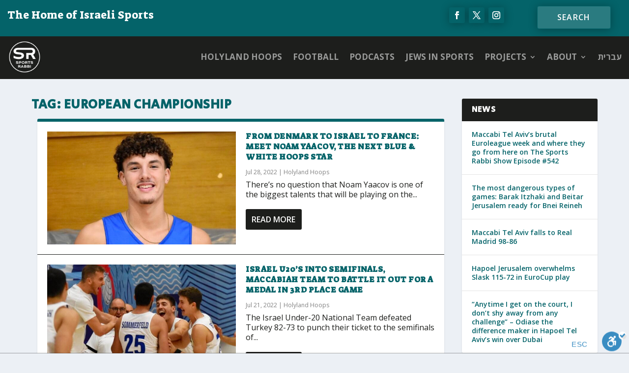

--- FILE ---
content_type: text/html; charset=UTF-8
request_url: https://sportsrabbi.com/en/tag/european-championship/
body_size: 22040
content:
<!DOCTYPE html>
<html lang="en-US">
<head>
	<meta charset="UTF-8" />
			
	<meta http-equiv="X-UA-Compatible" content="IE=edge">
	<link rel="pingback" href="https://sportsrabbi.com/xmlrpc.php" />

		<!--[if lt IE 9]>
	<script src="https://sportsrabbi.com/wp-content/themes/Extra/scripts/ext/html5.js" type="text/javascript"></script>
	<![endif]-->

	<script type="text/javascript">
		document.documentElement.className = 'js';
	</script>
	
	<style type="text/css" id="wpml-ls-inline-styles-additional-css">@media screen and (max-width: 782px) { #wp-toolbar #wp-admin-bar-WPML_ALS { display: block; } }</style>
<meta name='robots' content='index, follow, max-image-preview:large, max-snippet:-1, max-video-preview:-1' />
<script type="text/javascript">
			let jqueryParams=[],jQuery=function(r){return jqueryParams=[...jqueryParams,r],jQuery},$=function(r){return jqueryParams=[...jqueryParams,r],$};window.jQuery=jQuery,window.$=jQuery;let customHeadScripts=!1;jQuery.fn=jQuery.prototype={},$.fn=jQuery.prototype={},jQuery.noConflict=function(r){if(window.jQuery)return jQuery=window.jQuery,$=window.jQuery,customHeadScripts=!0,jQuery.noConflict},jQuery.ready=function(r){jqueryParams=[...jqueryParams,r]},$.ready=function(r){jqueryParams=[...jqueryParams,r]},jQuery.load=function(r){jqueryParams=[...jqueryParams,r]},$.load=function(r){jqueryParams=[...jqueryParams,r]},jQuery.fn.ready=function(r){jqueryParams=[...jqueryParams,r]},$.fn.ready=function(r){jqueryParams=[...jqueryParams,r]};</script>
	<!-- This site is optimized with the Yoast SEO plugin v26.6 - https://yoast.com/wordpress/plugins/seo/ -->
	<title>European Championship Archives - Sports Rabbi</title>
	<link rel="canonical" href="https://sportsrabbi.com/en/tag/european-championship/" />
	<meta property="og:locale" content="en_US" />
	<meta property="og:type" content="article" />
	<meta property="og:title" content="European Championship Archives - Sports Rabbi" />
	<meta property="og:url" content="https://sportsrabbi.com/en/tag/european-championship/" />
	<meta property="og:site_name" content="Sports Rabbi" />
	<meta property="og:image" content="https://sportsrabbi.com/wp-content/uploads/2020/12/logo-3.png" />
	<meta property="og:image:width" content="388" />
	<meta property="og:image:height" content="388" />
	<meta property="og:image:type" content="image/png" />
	<meta name="twitter:card" content="summary_large_image" />
	<script type="application/ld+json" class="yoast-schema-graph">{"@context":"https://schema.org","@graph":[{"@type":"CollectionPage","@id":"https://sportsrabbi.com/en/tag/european-championship/","url":"https://sportsrabbi.com/en/tag/european-championship/","name":"European Championship Archives - Sports Rabbi","isPartOf":{"@id":"https://sportsrabbi.com/en/#website"},"primaryImageOfPage":{"@id":"https://sportsrabbi.com/en/tag/european-championship/#primaryimage"},"image":{"@id":"https://sportsrabbi.com/en/tag/european-championship/#primaryimage"},"thumbnailUrl":"https://sportsrabbi.com/wp-content/uploads/2022/07/IMG_5843.jpg","inLanguage":"en-US"},{"@type":"ImageObject","inLanguage":"en-US","@id":"https://sportsrabbi.com/en/tag/european-championship/#primaryimage","url":"https://sportsrabbi.com/wp-content/uploads/2022/07/IMG_5843.jpg","contentUrl":"https://sportsrabbi.com/wp-content/uploads/2022/07/IMG_5843.jpg","width":1280,"height":544,"caption":"Noam Yaacov - Photo Credit: Yehuda Halickman"},{"@type":"WebSite","@id":"https://sportsrabbi.com/en/#website","url":"https://sportsrabbi.com/en/","name":"Sports Rabbi","description":"The Home of Israeli Sports","potentialAction":[{"@type":"SearchAction","target":{"@type":"EntryPoint","urlTemplate":"https://sportsrabbi.com/en/?s={search_term_string}"},"query-input":{"@type":"PropertyValueSpecification","valueRequired":true,"valueName":"search_term_string"}}],"inLanguage":"en-US"}]}</script>
	<!-- / Yoast SEO plugin. -->


<link rel='dns-prefetch' href='//fonts.googleapis.com' />
<link rel="alternate" type="application/rss+xml" title="Sports Rabbi &raquo; Feed" href="https://sportsrabbi.com/en/feed/" />
<link rel="alternate" type="application/rss+xml" title="Sports Rabbi &raquo; Comments Feed" href="https://sportsrabbi.com/en/comments/feed/" />
<link rel="alternate" type="application/rss+xml" title="Sports Rabbi &raquo; European Championship Tag Feed" href="https://sportsrabbi.com/en/tag/european-championship/feed/" />
<meta content="Extra Child Theme v.1.0" name="generator"/><style id='wp-img-auto-sizes-contain-inline-css' type='text/css'>
img:is([sizes=auto i],[sizes^="auto," i]){contain-intrinsic-size:3000px 1500px}
/*# sourceURL=wp-img-auto-sizes-contain-inline-css */
</style>
<link rel='stylesheet' id='wp-block-library-css' href='https://sportsrabbi.com/wp-includes/css/dist/block-library/style.min.css?ver=6.9' type='text/css' media='all' />
<style id='global-styles-inline-css' type='text/css'>
:root{--wp--preset--aspect-ratio--square: 1;--wp--preset--aspect-ratio--4-3: 4/3;--wp--preset--aspect-ratio--3-4: 3/4;--wp--preset--aspect-ratio--3-2: 3/2;--wp--preset--aspect-ratio--2-3: 2/3;--wp--preset--aspect-ratio--16-9: 16/9;--wp--preset--aspect-ratio--9-16: 9/16;--wp--preset--color--black: #000000;--wp--preset--color--cyan-bluish-gray: #abb8c3;--wp--preset--color--white: #ffffff;--wp--preset--color--pale-pink: #f78da7;--wp--preset--color--vivid-red: #cf2e2e;--wp--preset--color--luminous-vivid-orange: #ff6900;--wp--preset--color--luminous-vivid-amber: #fcb900;--wp--preset--color--light-green-cyan: #7bdcb5;--wp--preset--color--vivid-green-cyan: #00d084;--wp--preset--color--pale-cyan-blue: #8ed1fc;--wp--preset--color--vivid-cyan-blue: #0693e3;--wp--preset--color--vivid-purple: #9b51e0;--wp--preset--gradient--vivid-cyan-blue-to-vivid-purple: linear-gradient(135deg,rgb(6,147,227) 0%,rgb(155,81,224) 100%);--wp--preset--gradient--light-green-cyan-to-vivid-green-cyan: linear-gradient(135deg,rgb(122,220,180) 0%,rgb(0,208,130) 100%);--wp--preset--gradient--luminous-vivid-amber-to-luminous-vivid-orange: linear-gradient(135deg,rgb(252,185,0) 0%,rgb(255,105,0) 100%);--wp--preset--gradient--luminous-vivid-orange-to-vivid-red: linear-gradient(135deg,rgb(255,105,0) 0%,rgb(207,46,46) 100%);--wp--preset--gradient--very-light-gray-to-cyan-bluish-gray: linear-gradient(135deg,rgb(238,238,238) 0%,rgb(169,184,195) 100%);--wp--preset--gradient--cool-to-warm-spectrum: linear-gradient(135deg,rgb(74,234,220) 0%,rgb(151,120,209) 20%,rgb(207,42,186) 40%,rgb(238,44,130) 60%,rgb(251,105,98) 80%,rgb(254,248,76) 100%);--wp--preset--gradient--blush-light-purple: linear-gradient(135deg,rgb(255,206,236) 0%,rgb(152,150,240) 100%);--wp--preset--gradient--blush-bordeaux: linear-gradient(135deg,rgb(254,205,165) 0%,rgb(254,45,45) 50%,rgb(107,0,62) 100%);--wp--preset--gradient--luminous-dusk: linear-gradient(135deg,rgb(255,203,112) 0%,rgb(199,81,192) 50%,rgb(65,88,208) 100%);--wp--preset--gradient--pale-ocean: linear-gradient(135deg,rgb(255,245,203) 0%,rgb(182,227,212) 50%,rgb(51,167,181) 100%);--wp--preset--gradient--electric-grass: linear-gradient(135deg,rgb(202,248,128) 0%,rgb(113,206,126) 100%);--wp--preset--gradient--midnight: linear-gradient(135deg,rgb(2,3,129) 0%,rgb(40,116,252) 100%);--wp--preset--font-size--small: 13px;--wp--preset--font-size--medium: 20px;--wp--preset--font-size--large: 36px;--wp--preset--font-size--x-large: 42px;--wp--preset--spacing--20: 0.44rem;--wp--preset--spacing--30: 0.67rem;--wp--preset--spacing--40: 1rem;--wp--preset--spacing--50: 1.5rem;--wp--preset--spacing--60: 2.25rem;--wp--preset--spacing--70: 3.38rem;--wp--preset--spacing--80: 5.06rem;--wp--preset--shadow--natural: 6px 6px 9px rgba(0, 0, 0, 0.2);--wp--preset--shadow--deep: 12px 12px 50px rgba(0, 0, 0, 0.4);--wp--preset--shadow--sharp: 6px 6px 0px rgba(0, 0, 0, 0.2);--wp--preset--shadow--outlined: 6px 6px 0px -3px rgb(255, 255, 255), 6px 6px rgb(0, 0, 0);--wp--preset--shadow--crisp: 6px 6px 0px rgb(0, 0, 0);}:root { --wp--style--global--content-size: 856px;--wp--style--global--wide-size: 1280px; }:where(body) { margin: 0; }.wp-site-blocks > .alignleft { float: left; margin-right: 2em; }.wp-site-blocks > .alignright { float: right; margin-left: 2em; }.wp-site-blocks > .aligncenter { justify-content: center; margin-left: auto; margin-right: auto; }:where(.is-layout-flex){gap: 0.5em;}:where(.is-layout-grid){gap: 0.5em;}.is-layout-flow > .alignleft{float: left;margin-inline-start: 0;margin-inline-end: 2em;}.is-layout-flow > .alignright{float: right;margin-inline-start: 2em;margin-inline-end: 0;}.is-layout-flow > .aligncenter{margin-left: auto !important;margin-right: auto !important;}.is-layout-constrained > .alignleft{float: left;margin-inline-start: 0;margin-inline-end: 2em;}.is-layout-constrained > .alignright{float: right;margin-inline-start: 2em;margin-inline-end: 0;}.is-layout-constrained > .aligncenter{margin-left: auto !important;margin-right: auto !important;}.is-layout-constrained > :where(:not(.alignleft):not(.alignright):not(.alignfull)){max-width: var(--wp--style--global--content-size);margin-left: auto !important;margin-right: auto !important;}.is-layout-constrained > .alignwide{max-width: var(--wp--style--global--wide-size);}body .is-layout-flex{display: flex;}.is-layout-flex{flex-wrap: wrap;align-items: center;}.is-layout-flex > :is(*, div){margin: 0;}body .is-layout-grid{display: grid;}.is-layout-grid > :is(*, div){margin: 0;}body{padding-top: 0px;padding-right: 0px;padding-bottom: 0px;padding-left: 0px;}:root :where(.wp-element-button, .wp-block-button__link){background-color: #32373c;border-width: 0;color: #fff;font-family: inherit;font-size: inherit;font-style: inherit;font-weight: inherit;letter-spacing: inherit;line-height: inherit;padding-top: calc(0.667em + 2px);padding-right: calc(1.333em + 2px);padding-bottom: calc(0.667em + 2px);padding-left: calc(1.333em + 2px);text-decoration: none;text-transform: inherit;}.has-black-color{color: var(--wp--preset--color--black) !important;}.has-cyan-bluish-gray-color{color: var(--wp--preset--color--cyan-bluish-gray) !important;}.has-white-color{color: var(--wp--preset--color--white) !important;}.has-pale-pink-color{color: var(--wp--preset--color--pale-pink) !important;}.has-vivid-red-color{color: var(--wp--preset--color--vivid-red) !important;}.has-luminous-vivid-orange-color{color: var(--wp--preset--color--luminous-vivid-orange) !important;}.has-luminous-vivid-amber-color{color: var(--wp--preset--color--luminous-vivid-amber) !important;}.has-light-green-cyan-color{color: var(--wp--preset--color--light-green-cyan) !important;}.has-vivid-green-cyan-color{color: var(--wp--preset--color--vivid-green-cyan) !important;}.has-pale-cyan-blue-color{color: var(--wp--preset--color--pale-cyan-blue) !important;}.has-vivid-cyan-blue-color{color: var(--wp--preset--color--vivid-cyan-blue) !important;}.has-vivid-purple-color{color: var(--wp--preset--color--vivid-purple) !important;}.has-black-background-color{background-color: var(--wp--preset--color--black) !important;}.has-cyan-bluish-gray-background-color{background-color: var(--wp--preset--color--cyan-bluish-gray) !important;}.has-white-background-color{background-color: var(--wp--preset--color--white) !important;}.has-pale-pink-background-color{background-color: var(--wp--preset--color--pale-pink) !important;}.has-vivid-red-background-color{background-color: var(--wp--preset--color--vivid-red) !important;}.has-luminous-vivid-orange-background-color{background-color: var(--wp--preset--color--luminous-vivid-orange) !important;}.has-luminous-vivid-amber-background-color{background-color: var(--wp--preset--color--luminous-vivid-amber) !important;}.has-light-green-cyan-background-color{background-color: var(--wp--preset--color--light-green-cyan) !important;}.has-vivid-green-cyan-background-color{background-color: var(--wp--preset--color--vivid-green-cyan) !important;}.has-pale-cyan-blue-background-color{background-color: var(--wp--preset--color--pale-cyan-blue) !important;}.has-vivid-cyan-blue-background-color{background-color: var(--wp--preset--color--vivid-cyan-blue) !important;}.has-vivid-purple-background-color{background-color: var(--wp--preset--color--vivid-purple) !important;}.has-black-border-color{border-color: var(--wp--preset--color--black) !important;}.has-cyan-bluish-gray-border-color{border-color: var(--wp--preset--color--cyan-bluish-gray) !important;}.has-white-border-color{border-color: var(--wp--preset--color--white) !important;}.has-pale-pink-border-color{border-color: var(--wp--preset--color--pale-pink) !important;}.has-vivid-red-border-color{border-color: var(--wp--preset--color--vivid-red) !important;}.has-luminous-vivid-orange-border-color{border-color: var(--wp--preset--color--luminous-vivid-orange) !important;}.has-luminous-vivid-amber-border-color{border-color: var(--wp--preset--color--luminous-vivid-amber) !important;}.has-light-green-cyan-border-color{border-color: var(--wp--preset--color--light-green-cyan) !important;}.has-vivid-green-cyan-border-color{border-color: var(--wp--preset--color--vivid-green-cyan) !important;}.has-pale-cyan-blue-border-color{border-color: var(--wp--preset--color--pale-cyan-blue) !important;}.has-vivid-cyan-blue-border-color{border-color: var(--wp--preset--color--vivid-cyan-blue) !important;}.has-vivid-purple-border-color{border-color: var(--wp--preset--color--vivid-purple) !important;}.has-vivid-cyan-blue-to-vivid-purple-gradient-background{background: var(--wp--preset--gradient--vivid-cyan-blue-to-vivid-purple) !important;}.has-light-green-cyan-to-vivid-green-cyan-gradient-background{background: var(--wp--preset--gradient--light-green-cyan-to-vivid-green-cyan) !important;}.has-luminous-vivid-amber-to-luminous-vivid-orange-gradient-background{background: var(--wp--preset--gradient--luminous-vivid-amber-to-luminous-vivid-orange) !important;}.has-luminous-vivid-orange-to-vivid-red-gradient-background{background: var(--wp--preset--gradient--luminous-vivid-orange-to-vivid-red) !important;}.has-very-light-gray-to-cyan-bluish-gray-gradient-background{background: var(--wp--preset--gradient--very-light-gray-to-cyan-bluish-gray) !important;}.has-cool-to-warm-spectrum-gradient-background{background: var(--wp--preset--gradient--cool-to-warm-spectrum) !important;}.has-blush-light-purple-gradient-background{background: var(--wp--preset--gradient--blush-light-purple) !important;}.has-blush-bordeaux-gradient-background{background: var(--wp--preset--gradient--blush-bordeaux) !important;}.has-luminous-dusk-gradient-background{background: var(--wp--preset--gradient--luminous-dusk) !important;}.has-pale-ocean-gradient-background{background: var(--wp--preset--gradient--pale-ocean) !important;}.has-electric-grass-gradient-background{background: var(--wp--preset--gradient--electric-grass) !important;}.has-midnight-gradient-background{background: var(--wp--preset--gradient--midnight) !important;}.has-small-font-size{font-size: var(--wp--preset--font-size--small) !important;}.has-medium-font-size{font-size: var(--wp--preset--font-size--medium) !important;}.has-large-font-size{font-size: var(--wp--preset--font-size--large) !important;}.has-x-large-font-size{font-size: var(--wp--preset--font-size--x-large) !important;}
/*# sourceURL=global-styles-inline-css */
</style>

<link rel='stylesheet' id='ctf_styles-css' href='https://sportsrabbi.com/wp-content/plugins/custom-twitter-feeds/css/ctf-styles.min.css?ver=2.3.1' type='text/css' media='all' />
<link rel='stylesheet' id='ditty-news-ticker-font-css' href='https://sportsrabbi.com/wp-content/plugins/ditty-news-ticker/legacy/inc/static/libs/fontastic/styles.css?ver=3.1.61' type='text/css' media='all' />
<link rel='stylesheet' id='ditty-news-ticker-css' href='https://sportsrabbi.com/wp-content/plugins/ditty-news-ticker/legacy/inc/static/css/style.css?ver=3.1.61' type='text/css' media='all' />
<link rel='stylesheet' id='ditty-displays-css' href='https://sportsrabbi.com/wp-content/plugins/ditty-news-ticker/assets/build/dittyDisplays.css?ver=3.1.61' type='text/css' media='all' />
<link rel='stylesheet' id='ditty-fontawesome-css' href='https://sportsrabbi.com/wp-content/plugins/ditty-news-ticker/includes/libs/fontawesome-6.4.0/css/all.css?ver=6.4.0' type='text/css' media='' />
<link rel='stylesheet' id='ppress-frontend-css' href='https://sportsrabbi.com/wp-content/plugins/wp-user-avatar/assets/css/frontend.min.css?ver=4.16.8' type='text/css' media='all' />
<link rel='stylesheet' id='ppress-flatpickr-css' href='https://sportsrabbi.com/wp-content/plugins/wp-user-avatar/assets/flatpickr/flatpickr.min.css?ver=4.16.8' type='text/css' media='all' />
<link rel='stylesheet' id='ppress-select2-css' href='https://sportsrabbi.com/wp-content/plugins/wp-user-avatar/assets/select2/select2.min.css?ver=6.9' type='text/css' media='all' />
<link rel='stylesheet' id='et_monarch-css-css' href='https://sportsrabbi.com/wp-content/plugins/monarch/css/style.css?ver=1.4.14' type='text/css' media='all' />
<link rel='stylesheet' id='et-gf-open-sans-css' href='https://fonts.googleapis.com/css?family=Open+Sans%3A400%2C700&#038;ver=1.3.12' type='text/css' media='all' />
<link rel='stylesheet' id='extra-style-parent-css' href='https://sportsrabbi.com/wp-content/themes/Extra/style-static.min.css?ver=4.27.3' type='text/css' media='all' />
<link rel='stylesheet' id='extra-style-css' href='https://sportsrabbi.com/wp-content/themes/extra-child/style.css?ver=4.27.3' type='text/css' media='all' />
<link rel="https://api.w.org/" href="https://sportsrabbi.com/en/wp-json/" /><link rel="alternate" title="JSON" type="application/json" href="https://sportsrabbi.com/en/wp-json/wp/v2/tags/4968" /><link rel="EditURI" type="application/rsd+xml" title="RSD" href="https://sportsrabbi.com/xmlrpc.php?rsd" />
<meta name="generator" content="WordPress 6.9" />
<meta name="generator" content="WPML ver:4.8.6 stt:1,20;" />
<style>
		#category-posts-2-internal ul {padding: 0;}
#category-posts-2-internal .cat-post-item img {max-width: initial; max-height: initial; margin: initial;}
#category-posts-2-internal .cat-post-author {margin-bottom: 0;}
#category-posts-2-internal .cat-post-thumbnail {margin: 5px 10px 5px 0;}
#category-posts-2-internal .cat-post-item:before {content: ""; clear: both;}
#category-posts-2-internal .cat-post-excerpt-more {display: inline-block;}
#category-posts-2-internal .cat-post-item {list-style: none; margin: 3px 0 10px; padding: 3px 0;}
#category-posts-2-internal .cat-post-current .cat-post-title {font-weight: bold; text-transform: uppercase;}
#category-posts-2-internal [class*=cat-post-tax] {font-size: 0.85em;}
#category-posts-2-internal [class*=cat-post-tax] * {display:inline-block;}
#category-posts-2-internal .cat-post-item:after {content: ""; display: table;	clear: both;}
#category-posts-2-internal .cat-post-item .cat-post-title {overflow: hidden;text-overflow: ellipsis;white-space: initial;display: -webkit-box;-webkit-line-clamp: 2;-webkit-box-orient: vertical;padding-bottom: 0 !important;}
#category-posts-2-internal .cat-post-item:after {content: ""; display: table;	clear: both;}
#category-posts-2-internal .cat-post-thumbnail {display:block; float:left; margin:5px 10px 5px 0;}
#category-posts-2-internal .cat-post-crop {overflow:hidden;display:block;}
#category-posts-2-internal p {margin:5px 0 0 0}
#category-posts-2-internal li > div {margin:5px 0 0 0; clear:both;}
#category-posts-2-internal .dashicons {vertical-align:middle;}
</style>
		<style></style><style type="text/css" id="et-social-custom-css">
				 .et_monarch .et_social_inline .et_social_circle .et_social_icons_container li i, .et_monarch .et_social_inline li { background: #046369; } .et_monarch .et_social_inline .et_social_circle .et_social_icons_container li:hover i, .et_monarch .et_social_inline .et_social_rounded .et_social_icons_container li:hover, .et_monarch .et_social_inline .et_social_rectangle .et_social_icons_container li:hover { background: #ffffff !important; } .et_monarch .et_social_inline .et_social_icons_container li i, .et_monarch .et_social_inline .et_social_count, .et_monarch .et_social_inline .et_social_networkname { color: #ffffff; } .et_monarch .et_social_inline .et_social_icons_container li:hover i, .et_monarch .et_social_inline .et_social_icons_container li:hover .et_social_count, .et_monarch .et_social_inline .et_social_icons_container li:hover .et_social_networkname { color: #046369 !important; } 
			</style><meta name="viewport" content="width=device-width, initial-scale=1.0, maximum-scale=1.0, user-scalable=1" />      <meta name="onesignal" content="wordpress-plugin"/>
            <script>

      window.OneSignalDeferred = window.OneSignalDeferred || [];

      OneSignalDeferred.push(function(OneSignal) {
        var oneSignal_options = {};
        window._oneSignalInitOptions = oneSignal_options;

        oneSignal_options['serviceWorkerParam'] = { scope: '/' };
oneSignal_options['serviceWorkerPath'] = 'OneSignalSDKWorker.js.php';

        OneSignal.Notifications.setDefaultUrl("https://sportsrabbi.com");

        oneSignal_options['wordpress'] = true;
oneSignal_options['appId'] = 'df66f1c5-6b8e-4925-86e9-f9261a737a8b';
oneSignal_options['allowLocalhostAsSecureOrigin'] = true;
oneSignal_options['welcomeNotification'] = { };
oneSignal_options['welcomeNotification']['title'] = "";
oneSignal_options['welcomeNotification']['message'] = "";
oneSignal_options['path'] = "https://sportsrabbi.com/wp-content/plugins/onesignal-free-web-push-notifications/sdk_files/";
oneSignal_options['promptOptions'] = { };
              OneSignal.init(window._oneSignalInitOptions);
              OneSignal.Slidedown.promptPush()      });

      function documentInitOneSignal() {
        var oneSignal_elements = document.getElementsByClassName("OneSignal-prompt");

        var oneSignalLinkClickHandler = function(event) { OneSignal.Notifications.requestPermission(); event.preventDefault(); };        for(var i = 0; i < oneSignal_elements.length; i++)
          oneSignal_elements[i].addEventListener('click', oneSignalLinkClickHandler, false);
      }

      if (document.readyState === 'complete') {
           documentInitOneSignal();
      }
      else {
           window.addEventListener("load", function(event){
               documentInitOneSignal();
          });
      }
    </script>
<!-- Global site tag (gtag.js) - Google Analytics -->
<script async src="https://www.googletagmanager.com/gtag/js?id=UA-159030817-1"></script>
<script>
  window.dataLayer = window.dataLayer || [];
  function gtag(){dataLayer.push(arguments);}
  gtag('js', new Date());

  gtag('config', 'UA-159030817-1');
</script>


<meta name="google-site-verification" content="LvQcqlXF-JCY56Yo9vJyHeWfmmQimieZ7DerooV8pDg">

<script>
jQuery(document).ready(function($) {

    setTimeout(() => {

        $('article').each(function() {
            let getTheWrap = $(this).find('.entry-title');
            console.log(getTheWrap.html());
            if ($(getTheWrap).length) {

                getTheWrap.html(getTheWrap.html().replace('...', ''));
            }
        });


    }, 300);

});
</script>



<!-- Facebook Pixel Code -->
<script>
!function(f,b,e,v,n,t,s)
{if(f.fbq)return;n=f.fbq=function(){n.callMethod?
n.callMethod.apply(n,arguments):n.queue.push(arguments)};
if(!f._fbq)f._fbq=n;n.push=n;n.loaded=!0;n.version='2.0';
n.queue=[];t=b.createElement(e);t.async=!0;
t.src=v;s=b.getElementsByTagName(e)[0];
s.parentNode.insertBefore(t,s)}(window, document,'script',
'https://connect.facebook.net/en_US/fbevents.js');
fbq('init', '489940565704094');
fbq('track', 'PageView');
</script>
<noscript><img height="1" width="1" style="display:none" src="https://www.facebook.com/tr?id=489940565704094&amp;ev=PageView&amp;noscript=1"></noscript>
<link rel="icon" href="https://sportsrabbi.com/wp-content/uploads/2020/11/cropped-icon-1-32x32.png" sizes="32x32" />
<link rel="icon" href="https://sportsrabbi.com/wp-content/uploads/2020/11/cropped-icon-1-192x192.png" sizes="192x192" />
<link rel="apple-touch-icon" href="https://sportsrabbi.com/wp-content/uploads/2020/11/cropped-icon-1-180x180.png" />
<meta name="msapplication-TileImage" content="https://sportsrabbi.com/wp-content/uploads/2020/11/cropped-icon-1-270x270.png" />
<style id="et-extra-customizer-global-cached-inline-styles">.widget_et_recent_tweets .widget_list a,.widget_et_recent_tweets .et-extra-icon,.widget_et_recent_tweets .widget-footer .et-extra-social-icon,.widget_et_recent_tweets .widget-footer .et-extra-social-icon::before,.project-details .project-details-title,.et_filterable_portfolio .filterable_portfolio_filter a.current,.et_extra_layout .et_pb_extra_column_main .et_pb_column .module-head h1,.et_pb_extra_column .module-head h1,#portfolio_filter a.current,.woocommerce div.product div.summary .product_meta a,.woocommerce-page div.product div.summary .product_meta a,.et_pb_widget.woocommerce .product_list_widget li .amount,.et_pb_widget li a:hover,.et_pb_widget.woocommerce .product_list_widget li a:hover,.et_pb_widget.widget_et_recent_videos .widget_list .title:hover,.et_pb_widget.widget_et_recent_videos .widget_list .title.active,.woocommerce .woocommerce-info:before{color:#046369}.single .score-bar,.widget_et_recent_reviews .review-breakdowns .score-bar,.et_pb_extra_module .posts-list article .post-thumbnail,.et_extra_other_module .posts-list article .post-thumbnail,.et_pb_widget .widget_list_portrait,.et_pb_widget .widget_list_thumbnail,.quote-format,.link-format,.audio-format .audio-wrapper,.paginated .pagination li.active,.score-bar,.review-summary-score-box,.post-footer .rating-stars #rating-stars img.star-on,.post-footer .rating-stars #rated-stars img.star-on,.author-box-module .author-box-avatar,.timeline-menu li.active a:before,.woocommerce div.product form.cart .button,.woocommerce div.product form.cart .button.disabled,.woocommerce div.product form.cart .button.disabled:hover,.woocommerce-page div.product form.cart .button,.woocommerce-page div.product form.cart .button.disabled,.woocommerce-page div.product form.cart .button.disabled:hover,.woocommerce div.product form.cart .read-more-button,.woocommerce-page div.product form.cart .read-more-button,.woocommerce div.product form.cart .post-nav .nav-links .button,.woocommerce-page div.product form.cart .post-nav .nav-links .button,.woocommerce .woocommerce-message,.woocommerce-page .woocommerce-message{background-color:#046369}#et-menu>li>ul,#et-menu li>ul,#et-menu>li>ul>li>ul,.et-top-search-primary-menu-item .et-top-search,.et_pb_module,.module,.page article,.authors-page .page,#timeline-sticky-header,.et_extra_other_module,.woocommerce .woocommerce-info{border-color:#046369}body{font-size:16px}h1,h2,h3,h4,h5,h6,h1 a,h2 a,h3 a,h4 a,h5 a,h6 a{font-family:'Secular One',Helvetica,Arial,Lucida,sans-serif}body{font-family:'Open Sans',Helvetica,Arial,Lucida,sans-serif}a,a:visited,.post-content a,.et_pb_pagebuilder_layout .et_pb_blurb_container p a,.et_pb_pagebuilder_layout .et_pb_code a,.et_pb_pagebuilder_layout .et_pb_promo_description a,.et_pb_pagebuilder_layout .et_pb_newsletter_description a,.et_pb_pagebuilder_layout .et_pb_team_member_description>a,.et_pb_pagebuilder_layout .et_pb_pricing li a,.et_pb_pagebuilder_layout .et_pb_slide_content a,.et_pb_pagebuilder_layout .et_pb_tab a,.et_pb_pagebuilder_layout .et_pb_text a,.et_pb_pagebuilder_layout .et_pb_toggle_content a,.et_pb_pagebuilder_layout .et_pb_fullwidth_code a{color:#046369}body{color:#1d1e1b}h1,h2,h3,h4,h5,h6,h1 a,h2 a,h3 a,h4 a,h5 a,h6 a{color:#046369}.archive h1,.search h1{color:#046369}#et-menu li{font-family:'Open Sans',Helvetica,Arial,Lucida,sans-serif}#main-header{background-color:#1d1e1c}#top-header{background-color:#046369}#et-secondary-menu a,#et-secondary-menu li.menu-item-has-children>a:after{color:#ffffff}#page-container .button,#page-container button,#page-container button[type="submit"],#page-container input[type="submit"],#page-container input[type="reset"],#page-container input[type="button"],.read-more-button,.comment-body .comment_area .comment-content .reply-container .comment-reply-link,.widget_tag_cloud a,.widget_tag_cloud a:visited,.post-nav .nav-links .button,a.read-more-button,a.read-more-button:visited,#footer .widget_tag_cloud a,#footer .widget_tag_cloud a:visited,#footer a.read-more-button,#footer a.read-more-button:visited,#footer .button,#footer button,#footer button[type="submit"],#footer input[type="submit"],#footer input[type="reset"],#footer input[type="button"],.et_pb_button{color:#ffffff}#page-container .button,#page-container button,#page-container button[type="submit"],#page-container input[type="submit"],#page-container input[type="reset"],#page-container input[type="button"],.read-more-button,.comment-body .comment_area .comment-content .reply-container .comment-reply-link,.widget_tag_cloud a,.widget_tag_cloud a:visited,.post-nav .nav-links .button,a.read-more-button,a.read-more-button:visited,#footer .widget_tag_cloud a,#footer .widget_tag_cloud a:visited,#footer a.read-more-button,#footer a.read-more-button:visited,#footer .button,#footer button,#footer button[type="submit"],#footer input[type="submit"],#footer input[type="reset"],#footer input[type="button"],.et_pb_button{background-color:#1d1e1c}#page-container .button:hover,#page-container button:hover,#page-container button[type="submit"]:hover,#page-container input[type="submit"]:hover,#page-container input[type="reset"]:hover,#page-container input[type="button"]:hover,.read-more-button:hover,.comment-body .comment_area .comment-content .reply-container .comment-reply-link:hover,.widget_tag_cloud a:hover,.widget_tag_cloud a:visited:hover,.post-nav .nav-links .button:hover,a.read-more-button:hover,a.read-more-button:visited:hover,#footer .widget_tag_cloud a:hover,#footer .widget_tag_cloud a:visited:hover,#footer a.read-more-button:hover,#footer a.read-more-button:visited:hover,#footer .button:hover,#footer button:hover,#footer button[type="submit"]:hover,#footer input[type="submit"]:hover,#footer input[type="reset"]:hover,#footer input[type="button"]:hover,.et_pb_button:hover{color:#ffffff}#page-container .button:hover,#page-container button:hover,#page-container button[type="submit"]:hover,#page-container input[type="submit"]:hover,#page-container input[type="reset"]:hover,#page-container input[type="button"]:hover,.read-more-button:hover,.comment-body .comment_area .comment-content .reply-container .comment-reply-link:hover,.widget_tag_cloud a:hover,.widget_tag_cloud a:visited:hover,.post-nav .nav-links .button:hover,a.read-more-button:hover,a.read-more-button:visited:hover,#footer .widget_tag_cloud a:hover,#footer .widget_tag_cloud a:visited:hover,#footer a.read-more-button:hover,#footer a.read-more-button:visited:hover,#footer .button:hover,#footer button:hover,#footer button[type="submit"]:hover,#footer input[type="submit"]:hover,#footer input[type="reset"]:hover,#footer input[type="button"]:hover,.et_pb_button:hover{background-color:#046369}@media only screen and (min-width:768px){#main-header .logo{height:99.2px;margin:12.4px 0}.header.left-right #et-navigation>ul>li>a{padding-bottom:54px}}@media only screen and (min-width:768px){.et-fixed-header #main-header .logo{height:40.8px;margin:19.6px 0}.et-fixed-header .header.left-right #et-navigation>ul>li>a{padding-bottom:32px}}.newsscroller_title a{color:#046369!important}.newsscroller_title{color:#046369!important}header.et-l.et-l--header{z-index:9999;position:relative}.et_pb_widget .widgettitle{background:#1D1E1C!important}.et_pb_widget a,.et_pb_widget a:visited{color:#046369}#et-trending-button{display:none!important}.read-more-button,a.read-more-button,a.read-more-button:visited{color:white!important}.posts-blog-feed-module .hentry{border-bottom:1px solid rgb(29,30,28)!important}#commentform .comment-form-url{display:none}.mc4wp-form-fields{padding-bottom:10px}.mc4wp-form-fields label{color:white!important}.mc4wp-form-fields input{background-color:#046369!important;margin-top:10px;width:90%;text-align:center;color:white;font-size:14px}.mc4wp-form ::-webkit-input-placeholder{color:white!important}.mc4wp-response .mc4wp-alert.mc4wp-success p{color:white!important}.mc4wp-form-fields{text-align:center}@media only screen and (min-width:981px){.rtl .with_sidebar .et_pb_extra_column_main{padding-left:45px!important}}.et_pb_widget.widget_categories select{margin-left:4px!important}.rtl .et_pb_extra_column_main article .post-content{position:relative;right:16px}.et_pb_widget .widget_list .title{color:#046369!important}.rtl #et-info .et-top-search .et-search-field{text-align:center}.rtl .posts-blog-feed-module .read-more-button:after{content:"\34"!important;font-family:ETmodules!important}@media only screen and (min-width:768px){.rtl .header.left-right #et-navigation>ul>li>a{font-size:19px}}.rtl #et-navigation .mega-menu>ul>li>a:first-of-type{font-size:17px}.page .post-wrap,.post-wrap{background-color:#1D1E1C;height:100px}@media only screen and (max-width:980px){.et_pb_extra_column_sidebar{display:none!important}}.et_extra_layout.et_pb_gutters3 .et_pb_extra_column_main .et_pb_row{margin-left:0px!important}.et_extra_layout .et_pb_extra_column_main .et_pb_row{margin:0 0px!important}@media only screen and (max-width:1024px){#et-mobile-navigation #et-extra-mobile-menu li.menu-item-has-children>a:after{right:55px!important}}.rtl .et-menu-nav li.mega-menu>ul>li>a:first-child{font-weight:500}.et_pb_menu__close-search-button,.et_pb_menu__search input,.et_pb_menu__search input::placeholder,.et_pb_menu__search .et_pb_menu__search-form .et_pb_menu__search-input{color:white!important}.et_pb_menu .et_pb_menu__search-container{left:auto;max-width:800px;right:0}.et_pb_menu .et_pb_menu__search-form,.et_pb_fullwidth_menu .et_pb_menu__search-form{background-color:rgb(0,0,0);background-color:rgba(0,0,0,.75);padding-left:5px}.rtl .paginated .pagination li a.next::before{content:"\276F"}.et_mobile_menu{margin-left:-30px;padding:5%;width:calc(100% + 60px)}.mobile_nav.opened .mobile_menu_bar:before{content:"\4d"}.et_monarch .et_social_networks .et_social_icons_container{padding-top:10px!important}.rtl .et-menu .menu-item-has-children>a:first-child:after{right:unset!important;left:-21%!important}.rtl .et-menu-nav li.mega-menu>ul>li{width:14%!important}#menu-hebrew-menu .sub-menu{text-align:center!important}#menu-hebrew-menu .sub-menu{display:flex}.rtl .et_pb_menu--with-logo .et_pb_menu__menu>nav>ul>li>a{padding-right:20px}.et_pb_extra_module{border-top:6px solid #046369!important}#category-posts-2-internal .cat-post-item .cat-post-title{padding:10px}@media only screen and (max-width:480px){.cstm_blurb .et_pb_main_blurb_image{width:50%!important;display:block!important;margin:0 auto;padding-bottom:20px}.cstm_blurb .et_pb_blurb_container{width:100%;display:block!important}}.rtl .et_bloom_popup.et_bloom_optin.et_bloom_optin_1{display:none!important}.et_pb_module .et_mobile_menu .menu-item-has-children:not(.clickable)>a:after,.et_pb_module .et_mobile_menu .menu-item-has-children.clickable>span.parent_icon:after{color:white}ul.et_mobile_menu li.menu-item-has-children .mobile-toggle,ul.et_mobile_menu li.page_item_has_children .mobile-toggle,.et-db #et-boc .et-l ul.et_mobile_menu li.menu-item-has-children .mobile-toggle,.et-db #et-boc .et-l ul.et_mobile_menu li.page_item_has_children .mobile-toggle{width:44px;height:100%;padding:0px!important;max-height:44px;position:absolute;right:0px;top:0px;z-index:999;background-color:transparent}ul.et_mobile_menu>li.menu-item-has-children,ul.et_mobile_menu>li.page_item_has_children,ul.et_mobile_menu>li.menu-item-has-children .sub-menu li.menu-item-has-children,.et-db #et-boc .et-l ul.et_mobile_menu>li.menu-item-has-children,.et-db #et-boc .et-l ul.et_mobile_menu>li.page_item_has_children,.et-db #et-boc .et-l ul.et_mobile_menu>li.menu-item-has-children .sub-menu li.menu-item-has-children{position:relative}.et_mobile_menu .menu-item-has-children>a,.et-db #et-boc .et-l .et_mobile_menu .menu-item-has-children>a{background-color:transparent}ul.et_mobile_menu .menu-item-has-children .sub-menu,#main-header ul.et_mobile_menu .menu-item-has-children .sub-menu,.et-db #et-boc .et-l ul.et_mobile_menu .menu-item-has-children .sub-menu,.et-db #main-header ul.et_mobile_menu .menu-item-has-children .sub-menu{display:none!important;visibility:hidden!important}ul.et_mobile_menu .menu-item-has-children .sub-menu.visible,#main-header ul.et_mobile_menu .menu-item-has-children .sub-menu.visible,.et-db #et-boc .et-l ul.et_mobile_menu .menu-item-has-children .sub-menu.visible,.et-db #main-header ul.et_mobile_menu .menu-item-has-children .sub-menu.visible{display:block!important;visibility:visible!important}ul.et_mobile_menu li.menu-item-has-children .mobile-toggle,.et-db #et-boc .et-l ul.et_mobile_menu li.menu-item-has-children .mobile-toggle{text-align:center}ul.et_mobile_menu li.menu-item-has-children .mobile-toggle::after,.et-db #et-boc .et-l ul.et_mobile_menu li.menu-item-has-children .mobile-toggle::after{top:10px;position:relative;font-family:"ETModules"}ul.et_mobile_menu li.menu-item-has-children .mobile-toggle::after,.et-db #et-boc .et-l ul.et_mobile_menu li.menu-item-has-children .mobile-toggle::after{content:"\4c"}ul.et_mobile_menu li.menu-item-has-children.dt-open>.mobile-toggle::after,.et-db #et-boc .et-l ul.et_mobile_menu li.menu-item-has-children.dt-open>.mobile-toggle::after{content:'\4d'}:lang(en-US) .et-menu-nav li.mega-menu li>a,:lang(en-US) .et-menu li li a{text-align:left!important}div#page-container{overflow-x:hidden!important}</style><link rel='stylesheet' id='mediaelement-css' href='https://sportsrabbi.com/wp-includes/js/mediaelement/mediaelementplayer-legacy.min.css?ver=4.2.17' type='text/css' media='all' />
<link rel='stylesheet' id='wp-mediaelement-css' href='https://sportsrabbi.com/wp-includes/js/mediaelement/wp-mediaelement.min.css?ver=6.9' type='text/css' media='all' />
<link rel='stylesheet' id='et-builder-googlefonts-css' href='https://fonts.googleapis.com/css?family=Secular+One:regular|Open+Sans:300,regular,500,600,700,800,300italic,italic,500italic,600italic,700italic,800italic|Suez+One:regular&#038;subset=latin,latin-ext&#038;display=swap' type='text/css' media='all' />
<meta name="generator" content="WP Rocket 3.20.2" data-wpr-features="wpr_image_dimensions wpr_preload_links wpr_desktop" /></head>
<body class="archive tag tag-european-championship tag-4968 wp-theme-Extra wp-child-theme-extra-child et-tb-has-template et-tb-has-header et-tb-has-footer et_bloom et_monarch et_extra et_extra_layout et_non_fixed_nav et_smooth_scroll et_pb_gutters3 et_primary_nav_dropdown_animation_Default et_secondary_nav_dropdown_animation_Default with_sidebar with_sidebar_right et_includes_sidebar et-db">
	<div data-rocket-location-hash="f378b43f5e41f8c600708eae6074f776" id="page-container" class="page-container">
<div data-rocket-location-hash="551e81ab591dddf54ca9a5b9d4e36f2d" id="et-boc" class="et-boc">
			
		<header data-rocket-location-hash="e6ba0062023f23c616be51f0c64c6c37" class="et-l et-l--header">
			<div class="et_builder_inner_content et_pb_gutters3">
		<div class="et_pb_section et_pb_section_0_tb_header et_pb_with_background et_section_regular" >
				
				
				
				
				
				
				<div class="et_pb_row et_pb_row_0_tb_header et_pb_equal_columns">
				<div class="et_pb_column et_pb_column_3_5 et_pb_column_0_tb_header  et_pb_css_mix_blend_mode_passthrough">
				
				
				
				
				<div class="et_pb_module et_pb_text et_pb_text_0_tb_header  et_pb_text_align_left et_pb_bg_layout_light">
				
				
				
				
				<div class="et_pb_text_inner"><p>The Home of Israeli Sports</p></div>
			</div>
			</div><div class="et_pb_column et_pb_column_1_5 et_pb_column_1_tb_header  et_pb_css_mix_blend_mode_passthrough">
				
				
				
				
				<ul class="et_pb_module et_pb_social_media_follow et_pb_social_media_follow_0_tb_header clearfix  et_pb_text_align_right et_pb_bg_layout_light">
				
				
				
				
				<li
            class='et_pb_social_media_follow_network_0_tb_header et_pb_social_icon et_pb_social_network_link  et-social-facebook'><a
              href='https://www.facebook.com/SportsRabbi/'
              class='icon et_pb_with_border'
              title='Follow on Facebook'
               target="_blank"><span
                class='et_pb_social_media_follow_network_name'
                aria-hidden='true'
                >Follow</span></a></li><li
            class='et_pb_social_media_follow_network_1_tb_header et_pb_social_icon et_pb_social_network_link  et-social-twitter'><a
              href='https://twitter.com/thesportsrabbi'
              class='icon et_pb_with_border'
              title='Follow on X'
               target="_blank"><span
                class='et_pb_social_media_follow_network_name'
                aria-hidden='true'
                >Follow</span></a></li><li
            class='et_pb_social_media_follow_network_2_tb_header et_pb_social_icon et_pb_social_network_link  et-social-instagram'><a
              href='https://www.instagram.com/sportsrabbi'
              class='icon et_pb_with_border'
              title='Follow on Instagram'
               target="_blank"><span
                class='et_pb_social_media_follow_network_name'
                aria-hidden='true'
                >Follow</span></a></li>
			</ul>
			</div><div class="et_pb_column et_pb_column_1_5 et_pb_column_2_tb_header  et_pb_css_mix_blend_mode_passthrough et-last-child">
				
				
				
				
				<div class="et_pb_module et_pb_search et_pb_search_0_tb_header  et_pb_text_align_left et_pb_bg_layout_light et_pb_hide_search_button">
				
				
				
				
				<form role="search" method="get" class="et_pb_searchform" action="https://sportsrabbi.com/en/">
					<div>
						<label class="screen-reader-text" for="s">Search for:</label>
						<input type="text" name="s" placeholder="SEARCH" class="et_pb_s" />
						<input type="hidden" name="et_pb_searchform_submit" value="et_search_proccess" />
						
						<input type="hidden" name="et_pb_include_posts" value="yes" />
						<input type="hidden" name="et_pb_include_pages" value="yes" />
						<input type="submit" value="Search" class="et_pb_searchsubmit">
					</div>
				</form>
			</div>
			</div>
				
				
				
				
			</div>
				
				
			</div><div class="et_pb_section et_pb_section_1_tb_header et_pb_with_background et_section_regular" >
				
				
				
				
				
				
				<div class="et_pb_row et_pb_row_1_tb_header et_pb_equal_columns">
				<div class="et_pb_column et_pb_column_1_2 et_pb_column_3_tb_header  et_pb_css_mix_blend_mode_passthrough">
				
				
				
				
				<div class="et_pb_module et_pb_blurb et_pb_blurb_0_tb_header et_clickable  et_pb_text_align_left  et_pb_blurb_position_left et_pb_bg_layout_light">
				
				
				
				
				<div class="et_pb_blurb_content">
					<div class="et_pb_main_blurb_image"><a href="https://sportsrabbi.com/"><span class="et_pb_image_wrap et_pb_only_image_mode_wrap"><img decoding="async" width="32" height="23" src="https://sportsrabbi.com/wp-content/uploads/2020/12/israel-flag.png" alt="" class="et-waypoint et_pb_animation_top et_pb_animation_top_tablet et_pb_animation_top_phone wp-image-25169" /></span></a></div>
					<div class="et_pb_blurb_container">
						<h4 class="et_pb_module_header"><a href="https://sportsrabbi.com/">עברית</a></h4>
						
					</div>
				</div>
			</div>
			</div><div class="et_pb_column et_pb_column_1_2 et_pb_column_4_tb_header  et_pb_css_mix_blend_mode_passthrough et-last-child">
				
				
				
				
				<ul class="et_pb_module et_pb_social_media_follow et_pb_social_media_follow_1_tb_header clearfix  et_pb_text_align_right et_pb_bg_layout_light">
				
				
				
				
				<li
            class='et_pb_social_media_follow_network_3_tb_header et_pb_social_icon et_pb_social_network_link  et-social-facebook'><a
              href='https://www.facebook.com/SportsRabbi/'
              class='icon et_pb_with_border'
              title='Follow on Facebook'
               target="_blank"><span
                class='et_pb_social_media_follow_network_name'
                aria-hidden='true'
                >Follow</span></a></li><li
            class='et_pb_social_media_follow_network_4_tb_header et_pb_social_icon et_pb_social_network_link  et-social-twitter'><a
              href='https://twitter.com/thesportsrabbi'
              class='icon et_pb_with_border'
              title='Follow on X'
               target="_blank"><span
                class='et_pb_social_media_follow_network_name'
                aria-hidden='true'
                >Follow</span></a></li><li
            class='et_pb_social_media_follow_network_5_tb_header et_pb_social_icon et_pb_social_network_link  et-social-instagram'><a
              href='https://www.instagram.com/sportsrabbi'
              class='icon et_pb_with_border'
              title='Follow on Instagram'
               target="_blank"><span
                class='et_pb_social_media_follow_network_name'
                aria-hidden='true'
                >Follow</span></a></li>
			</ul>
			</div>
				
				
				
				
			</div>
				
				
			</div><div class="et_pb_section et_pb_section_2_tb_header et_pb_sticky_module et_pb_with_background et_section_regular et_pb_section--with-menu" >
				
				
				
				
				
				
				<div class="et_pb_row et_pb_row_2_tb_header et_pb_equal_columns et_pb_row--with-menu">
				<div class="et_pb_column et_pb_column_4_4 et_pb_column_5_tb_header  et_pb_css_mix_blend_mode_passthrough et-last-child et_pb_column--with-menu">
				
				
				
				
				<div class="et_pb_module et_pb_menu et_pb_menu_0_tb_header et_pb_bg_layout_light  et_pb_text_align_right et_dropdown_animation_fade et_pb_menu--with-logo et_pb_menu--style-left_aligned">
					
					
					
					
					<div class="et_pb_menu_inner_container clearfix">
						<div class="et_pb_menu__logo-wrap">
			  <div class="et_pb_menu__logo">
				<a href="https://sportsrabbi.com/en/" ><img fetchpriority="high" decoding="async" width="388" height="388" src="https://sportsrabbi.com/wp-content/uploads/2020/12/logo-3.png" alt="" srcset="https://sportsrabbi.com/wp-content/uploads/2020/12/logo-3.png 388w, https://sportsrabbi.com/wp-content/uploads/2020/12/logo-3-300x300.png 300w, https://sportsrabbi.com/wp-content/uploads/2020/12/logo-3-150x150.png 150w" sizes="(max-width: 388px) 100vw, 388px" class="wp-image-24641" /></a>
			  </div>
			</div>
						<div class="et_pb_menu__wrap">
							<div class="et_pb_menu__menu">
								<nav class="et-menu-nav"><ul id="menu-english-menu" class="et-menu nav"><li class="mega-menu et_pb_menu_page_id-9 menu-item menu-item-type-taxonomy menu-item-object-category menu-item-22586"><a href="https://sportsrabbi.com/en/category/holy-land-hoops/">Holyland Hoops</a></li>
<li class="mega-menu et_pb_menu_page_id-20 menu-item menu-item-type-taxonomy menu-item-object-category menu-item-22587"><a href="https://sportsrabbi.com/en/category/football-israel-2/">Football</a></li>
<li class="et_pb_menu_page_id-6 menu-item menu-item-type-taxonomy menu-item-object-category menu-item-22588"><a href="https://sportsrabbi.com/en/category/podcasts/">Podcasts</a></li>
<li class="et_pb_menu_page_id-4074 menu-item menu-item-type-taxonomy menu-item-object-category menu-item-30875"><a href="https://sportsrabbi.com/en/category/jews-in-sports/">Jews in Sports</a></li>
<li class="mega-menu et_pb_menu_page_id-22614 menu-item menu-item-type-custom menu-item-object-custom menu-item-has-children menu-item-22614"><a href="#">PROJECTS</a>
<ul class="sub-menu">
	<li class="et_pb_menu_page_id-22605 menu-item menu-item-type-post_type menu-item-object-page menu-item-22618"><a href="https://sportsrabbi.com/en/speaking-engagements/">SPEAKING ENGAGEMENTS</a></li>
	<li class="et_pb_menu_page_id-22609 menu-item menu-item-type-post_type menu-item-object-page menu-item-22616"><a href="https://sportsrabbi.com/en/sports-trips-tours/">SPORTS TRIPS &#038; TOURS</a></li>
</ul>
</li>
<li class="et_pb_menu_page_id-22611 menu-item menu-item-type-post_type menu-item-object-page menu-item-has-children menu-item-22615"><a href="https://sportsrabbi.com/en/about/">ABOUT</a>
<ul class="sub-menu">
	<li class="et_pb_menu_page_id-24592 menu-item menu-item-type-post_type menu-item-object-page menu-item-24596"><a href="https://sportsrabbi.com/en/staff/">STAFF</a></li>
</ul>
</li>
<li class="et_pb_menu_page_id-24354 menu-item menu-item-type-custom menu-item-object-custom menu-item-24354"><a href="https://sportsrabbi.com/">עברית</a></li>
</ul></nav>
							</div>
							
							<button type="button" class="et_pb_menu__icon et_pb_menu__search-button"></button>
							<div class="et_mobile_nav_menu">
				<div class="mobile_nav closed">
					<span class="mobile_menu_bar"></span>
				</div>
			</div>
						</div>
						<div class="et_pb_menu__search-container et_pb_menu__search-container--disabled">
				<div class="et_pb_menu__search">
					<form role="search" method="get" class="et_pb_menu__search-form" action="https://sportsrabbi.com/en/">
						<input type="search" class="et_pb_menu__search-input" placeholder="Search &hellip;" name="s" title="Search for:" />
					</form>
					<button type="button" class="et_pb_menu__icon et_pb_menu__close-search-button"></button>
				</div>
			</div>
					</div>
				</div>
			</div>
				
				
				
				
			</div>
				
				
			</div>		</div>
	</header>
	
<div data-rocket-location-hash="462c536bb227e3f185018e600d695bdc" id="main-content">
	<div class="container">
		<div id="content-area" class="with_sidebar with_sidebar_right clearfix">
			<div class="et_pb_extra_column_main">
									<h1>Tag: <span>European Championship</span></h1>
				
									<div class="et_pb_section et_pb_section_0 et_section_regular" >
				
				
				
				
				
				
				<div class="et_pb_row et_pb_row_0">
				<div class="et_pb_column et_pb_column_4_4 et_pb_column_0  et_pb_css_mix_blend_mode_passthrough et-last-child">
				
				
				
				
				
<div  class="posts-blog-feed-module post-module et_pb_extra_module standard  et_pb_posts_blog_feed_standard_0 paginated et_pb_extra_module" style="border-color:#046369;" data-current_page="1" data-et_column_type="" data-show_featured_image="1" data-show_author="" data-show_categories="1" data-show_date="1" data-show_rating="" data-show_more="1" data-show_comments="" data-date_format="M j, Y" data-posts_per_page="3" data-order="desc" data-orderby="date" data-category_id="" data-content_length="excerpt" data-blog_feed_module_type="standard" data-hover_overlay_icon="" data-use_tax_query="1">

<div class="paginated_content">
	<div class="paginated_page paginated_page_1 active"   data-columns>
	<article id="post-62625" class="post et-format- post-62625 type-post status-publish format-standard has-post-thumbnail hentry category-holy-land-hoops tag-european-championship tag-france tag-israel tag-noam-yaacov tag-villeurbanne et-has-post-format-content et_post_format-et-post-format-standard">
		<div class="header">
			<a href="https://sportsrabbi.com/en/from-denmark-to-israel-to-france-meet-noam-yaacov-the-next-blue-white-hoops-star/" title="From Denmark to Israel to France: Meet Noam Yaacov, the next Blue &#038; White hoops star" class="featured-image">
				<img width="627" height="376" src="https://sportsrabbi.com/wp-content/uploads/2022/07/IMG_5843-627x376.jpg" alt="From Denmark to Israel to France: Meet Noam Yaacov, the next Blue &#038; White hoops star" /><span class="et_pb_extra_overlay"></span>
			</a>		</div>
				<div class="post-content">
						<h2 class="post-title entry-title"><a class="et-accent-color" style="color:#046369;" href="https://sportsrabbi.com/en/from-denmark-to-israel-to-france-meet-noam-yaacov-the-next-blue-white-hoops-star/">From Denmark to Israel to France: Meet Noam Yaacov, the next Blue &#038; White hoops star</a></h2>
			<div class="post-meta vcard">
								<p><span class="updated">Jul 28, 2022</span> | <a href="https://sportsrabbi.com/en/category/holy-land-hoops/" rel="tag">Holyland Hoops</a></p>
			</div>
			<div class="excerpt entry-summary">
				<p>There’s no question that Noam Yaacov is one of the biggest talents that will be playing on the...</p>

						<a class="read-more-button" data-icon="" href="https://sportsrabbi.com/en/from-denmark-to-israel-to-france-meet-noam-yaacov-the-next-blue-white-hoops-star/">Read More</a>
								</div>
		</div>
			</article>
	<article id="post-62148" class="post et-format- post-62148 type-post status-publish format-standard has-post-thumbnail hentry category-holy-land-hoops tag-european-championship tag-israel tag-maccabiah et-has-post-format-content et_post_format-et-post-format-standard">
		<div class="header">
			<a href="https://sportsrabbi.com/en/israel-u20s-into-semifinals-maccabiah-team-to-battle-it-out-for-a-medal-in-3rd-place-game/" title="Israel U20&#8217;s into semifinals, Maccabiah team to battle it out for a medal in 3rd place game" class="featured-image">
				<img width="627" height="376" src="https://sportsrabbi.com/wp-content/uploads/2022/07/IMG_5474-627x376.jpg" alt="Israel U20&#8217;s into semifinals, Maccabiah team to battle it out for a medal in 3rd place game" /><span class="et_pb_extra_overlay"></span>
			</a>		</div>
				<div class="post-content">
						<h2 class="post-title entry-title"><a class="et-accent-color" style="color:#046369;" href="https://sportsrabbi.com/en/israel-u20s-into-semifinals-maccabiah-team-to-battle-it-out-for-a-medal-in-3rd-place-game/">Israel U20&#8217;s into semifinals, Maccabiah team to battle it out for a medal in 3rd place game</a></h2>
			<div class="post-meta vcard">
								<p><span class="updated">Jul 21, 2022</span> | <a href="https://sportsrabbi.com/en/category/holy-land-hoops/" rel="tag">Holyland Hoops</a></p>
			</div>
			<div class="excerpt entry-summary">
				<p>The Israel Under-20 National Team defeated Turkey 82-73 to punch their ticket to the semifinals of...</p>

						<a class="read-more-button" data-icon="" href="https://sportsrabbi.com/en/israel-u20s-into-semifinals-maccabiah-team-to-battle-it-out-for-a-medal-in-3rd-place-game/">Read More</a>
								</div>
		</div>
			</article>
	<article id="post-58234" class="post et-format- post-58234 type-post status-publish format-standard has-post-thumbnail hentry category-football-israel-2 tag-alon-hazan tag-european-championship tag-israel tag-uefa tag-yossi-benayoun et-has-post-format-content et_post_format-et-post-format-standard">
		<div class="header">
			<a href="https://sportsrabbi.com/en/alon-hazan-readies-for-israel-national-team-mission-of-a-lifetime/" title="Alon Hazan readies for Israel National Team mission of a lifetime" class="featured-image">
				<img width="627" height="319" src="https://sportsrabbi.com/wp-content/uploads/2022/05/small-627x319.jpg" alt="Alon Hazan readies for Israel National Team mission of a lifetime" /><span class="et_pb_extra_overlay"></span>
			</a>		</div>
				<div class="post-content">
						<h2 class="post-title entry-title"><a class="et-accent-color" style="color:#046369;" href="https://sportsrabbi.com/en/alon-hazan-readies-for-israel-national-team-mission-of-a-lifetime/">Alon Hazan readies for Israel National Team mission of a lifetime</a></h2>
			<div class="post-meta vcard">
								<p><span class="updated">May 26, 2022</span> | <a href="https://sportsrabbi.com/en/category/football-israel-2/" rel="tag">Football</a></p>
			</div>
			<div class="excerpt entry-summary">
				<p>The Israel National Team gets back to business next week as the blue-and-white will take part in...</p>

						<a class="read-more-button" data-icon="" href="https://sportsrabbi.com/en/alon-hazan-readies-for-israel-national-team-mission-of-a-lifetime/">Read More</a>
								</div>
		</div>
			</article>
</div><!-- /.paginated_page.paginated_page_1 -->
</div><!-- /.paginated_content -->

<span class="loader"><img width="16" height="16" src="https://sportsrabbi.com/wp-content/themes/Extra/images/pagination-loading.gif" alt="Loading" /></span>

</div><!-- /.posts-blog-feed-module -->
<div  class="module-etads module bordered  et_pb_ads_0 et_pb_extra_module" style="border-style:none;border-color:#046369;">
		<div class="module-body">
						<div class="etad  et_pb_ads_ad_0">
							<a href="https://linktr.ee/sportsrabbi" target="_blank">
					<img width="800" height="180" src="https://sportsrabbi.com/wp-content/uploads/2022/08/5-2.jpg" alt="" />
				</a>
					</div>
			</div>
</div>
<div class="et_pb_module et_pb_code et_pb_code_0">
				
				
				
				
				<div class="et_pb_code_inner"><script async src="https://pagead2.googlesyndication.com/pagead/js/adsbygoogle.js"></script>
<!-- responsive -->
<ins class="adsbygoogle"
     style="display:block"
     data-ad-client="ca-pub-9288849228913695"
     data-ad-slot="4041828389"
     data-ad-format="auto"
     data-full-width-responsive="true"></ins>
<script>
     (adsbygoogle = window.adsbygoogle || []).push({});
</script></div>
			</div><div class="et_pb_module et_pb_code et_pb_code_1">
				
				
				
				
				<div class="et_pb_code_inner"><script async src="https://pagead2.googlesyndication.com/pagead/js/adsbygoogle.js"></script>
<!-- Sports3 -->
<ins class="adsbygoogle"
     style="display:inline-block;width:350px;height:250px"
     data-ad-client="ca-pub-9288849228913695"
     data-ad-slot="2767476966"></ins>
<script>
     (adsbygoogle = window.adsbygoogle || []).push({});
</script></div>
			</div>
<div  class="posts-blog-feed-module post-module et_pb_extra_module standard  et_pb_posts_blog_feed_standard_1 paginated et_pb_extra_module" style="border-color:#046369;" data-current_page="1" data-et_column_type="" data-show_featured_image="1" data-show_author="" data-show_categories="1" data-show_date="1" data-show_rating="" data-show_more="1" data-show_comments="" data-date_format="M j, Y" data-posts_per_page="10" data-order="desc" data-orderby="date" data-category_id="" data-content_length="excerpt" data-blog_feed_module_type="standard" data-hover_overlay_icon="" data-use_tax_query="1">

	<article class='nopost'>
		<h5>Sorry, No Posts Found</h5>
	</article>
</div><!-- /.posts-blog-feed-module -->
<div  class="module-etads module bordered  et_pb_ads_1 et_pb_extra_module" style="border-style:none;border-color:#046369;">
		<div class="module-body">
						<div class="etad  et_pb_ads_ad_1">
							<a href="https://linktr.ee/sportsrabbi" target="_blank">
					<img width="800" height="180" src="https://sportsrabbi.com/wp-content/uploads/2022/08/5-2.jpg" alt="" />
				</a>
					</div>
			</div>
</div>

			</div>
				
				
				
				
			</div>
				
				
			</div>							</div>
			<div class="et_pb_extra_column_sidebar">
			<div id="et-recent-posts-2" class="et_pb_widget widget_et_recent_entries">		<h4 class="widgettitle">NEWS</h4>		<ul class="widget_list">
					<li>
								<div class="post_info">
					<a href="https://sportsrabbi.com/en/maccabi-tel-avivs-brutal-euroleague-week-and-where-they-go-from-here-on-the-sports-rabbi-show-episode-542/" class="title">Maccabi Tel Aviv&#8217;s brutal Euroleague week and where they go from here on The Sports Rabbi Show Episode #542</a>
										<div class="post-meta">
											</div>
				</div>
			</li>
					<li>
								<div class="post_info">
					<a href="https://sportsrabbi.com/en/the-most-dangerous-types-of-games-barak-itzhaki-and-beitar-jerusalem-ready-for-bnei-reineh/" class="title">The most dangerous types of games: Barak Itzhaki and Beitar Jerusalem ready for Bnei Reineh</a>
										<div class="post-meta">
											</div>
				</div>
			</li>
					<li>
								<div class="post_info">
					<a href="https://sportsrabbi.com/en/maccabi-tel-aviv-falls-to-real-madrid-98-86/" class="title">Maccabi Tel Aviv falls to Real Madrid 98-86</a>
										<div class="post-meta">
											</div>
				</div>
			</li>
					<li>
								<div class="post_info">
					<a href="https://sportsrabbi.com/en/hapoel-jerusalem-overwhelms-slask-115-72-in-eurocup-play/" class="title">Hapoel Jerusalem overwhelms Slask 115-72 in EuroCup play</a>
										<div class="post-meta">
											</div>
				</div>
			</li>
					<li>
								<div class="post_info">
					<a href="https://sportsrabbi.com/en/anytime-i-get-on-the-court-i-dont-shy-away-from-any-challenge-odiase-the-difference-maker-in-hapoel-tel-avivs-win-over-dubai/" class="title">&#8220;Anytime I get on the court, I don’t shy away from any challenge&#8221; &#8211; Odiase the difference maker in Hapoel Tel Aviv&#8217;s win over Dubai</a>
										<div class="post-meta">
											</div>
				</div>
			</li>
						</ul>
		</div> <!-- end .et_pb_widget --><div id="et_ads-11" class="et_pb_widget widget_et_ads">		<div class="widget_content clearfix">
							<div class="etad">
									<a href="https://israelpropertyhub.com/" target="_blank">
						<img width="500" height="500" src="https://sportsrabbi.com/wp-content/uploads/2025/05/WhatsApp-Image-2025-05-05-at-19.10.21.jpeg" alt="Advertisement" />
					</a>
							</div>
				</div>
		</div> <!-- end .et_pb_widget --><div id="et_ads-7" class="et_pb_widget widget_et_ads">		<div class="widget_content clearfix">
							<div class="etad">
									<a href="https://bit.ly/SportsRabbiApp" target="_blank">
						<img width="300" height="180" src="https://sportsrabbi.com/wp-content/uploads/2025/07/300x180-ENG.jpg" alt="Advertisement" />
					</a>
							</div>
				</div>
		</div> <!-- end .et_pb_widget --><div id="et_ads-12" class="et_pb_widget widget_et_ads">		<div class="widget_content clearfix">
							<div class="etad">
									<a href="https://www.amazon.com/gp/product/1629379220/ref=as_li_qf_asin_il_tl?ie=UTF8&#038;tag=sporrabb-20&#038;creative=9325&#038;linkCode=as2&#038;creativeASIN=1629379220&#038;linkId=9a1bcd7429a93641b5a0ebd6b25d7f6d" target="_blank">
						<img width="278" height="546" src="https://sportsrabbi.com/wp-content/uploads/2021/11/By-the-grace-of-the-game-ad.png" alt="Advertisement" />
					</a>
							</div>
				</div>
		</div> <!-- end .et_pb_widget --><div id="mc4wp_form_widget-3" class="et_pb_widget widget_mc4wp_form_widget"><h4 class="widgettitle">Newsletter</h4><script>(function() {
	window.mc4wp = window.mc4wp || {
		listeners: [],
		forms: {
			on: function(evt, cb) {
				window.mc4wp.listeners.push(
					{
						event   : evt,
						callback: cb
					}
				);
			}
		}
	}
})();
</script><!-- Mailchimp for WordPress v4.10.9 - https://wordpress.org/plugins/mailchimp-for-wp/ --><form id="mc4wp-form-1" class="mc4wp-form mc4wp-form-24016" method="post" data-id="24016" data-name="Newsletter" ><div class="mc4wp-form-fields"><p>
	<label>
		<input type="email" name="EMAIL" placeholder="email address" required />
</label>
</p>

<p>
	<input type="submit" value="Sign up" />
</p></div><label style="display: none !important;">Leave this field empty if you're human: <input type="text" name="_mc4wp_honeypot" value="" tabindex="-1" autocomplete="off" /></label><input type="hidden" name="_mc4wp_timestamp" value="1767989803" /><input type="hidden" name="_mc4wp_form_id" value="24016" /><input type="hidden" name="_mc4wp_form_element_id" value="mc4wp-form-1" /><div class="mc4wp-response"></div></form><!-- / Mailchimp for WordPress Plugin --></div> <!-- end .et_pb_widget --><div id="custom_html-2" class="widget_text et_pb_widget widget_custom_html"><h4 class="widgettitle"> </h4><div class="textwidget custom-html-widget"><script async src="https://pagead2.googlesyndication.com/pagead/js/adsbygoogle.js"></script>
<!-- Sports3 -->
<ins class="adsbygoogle"
     style="display:inline-block;width:250px;height:250px"
     data-ad-client="ca-pub-9288849228913695"
     data-ad-slot="2767476966"></ins>
<script>
     (adsbygoogle = window.adsbygoogle || []).push({});
</script></div></div> <!-- end .et_pb_widget --><div id="search-2" class="et_pb_widget widget_search"><h4 class="widgettitle">Search</h4><form role="search" method="get" class="search-form" action="https://sportsrabbi.com/en/">
				<label>
					<span class="screen-reader-text">Search for:</span>
					<input type="search" class="search-field" placeholder="Search &hellip;" value="" name="s" />
				</label>
				<input type="submit" class="search-submit" value="Search" />
			</form></div> <!-- end .et_pb_widget --></div>

		</div> <!-- #content-area -->
	</div> <!-- .container -->
</div> <!-- #main-content -->

	<footer data-rocket-location-hash="2be3ec7ee68e06b2b23c803f8cc34a0d" class="et-l et-l--footer">
			<div class="et_builder_inner_content et_pb_gutters3">
		<div class="et_pb_section et_pb_section_0_tb_footer et_pb_with_background et_section_regular" >
				
				
				
				
				
				
				<div class="et_pb_row et_pb_row_0_tb_footer">
				<div class="et_pb_column et_pb_column_4_4 et_pb_column_0_tb_footer  et_pb_css_mix_blend_mode_passthrough et-last-child">
				
				
				
				
				<div class="et_pb_module et_pb_image et_pb_image_0_tb_footer">
				
				
				
				
				<span class="et_pb_image_wrap "><img loading="lazy" decoding="async" width="388" height="388" src="https://sportsrabbi.com/wp-content/uploads/2020/12/logo_white.png" alt="" title="logo_white" srcset="https://sportsrabbi.com/wp-content/uploads/2020/12/logo_white.png 388w, https://sportsrabbi.com/wp-content/uploads/2020/12/logo_white-300x300.png 300w, https://sportsrabbi.com/wp-content/uploads/2020/12/logo_white-150x150.png 150w" sizes="auto, (max-width: 388px) 100vw, 388px" class="wp-image-24639" /></span>
			</div>
			</div>
				
				
				
				
			</div>
				
				
			</div><div class="et_pb_section et_pb_section_1_tb_footer et_pb_with_background et_section_regular" >
				
				
				
				
				
				
				<div class="et_pb_row et_pb_row_1_tb_footer">
				<div class="et_pb_column et_pb_column_4_4 et_pb_column_1_tb_footer  et_pb_css_mix_blend_mode_passthrough et-last-child">
				
				
				
				
				<div class="et_pb_module et_pb_text et_pb_text_0_tb_footer  et_pb_text_align_center et_pb_bg_layout_light">
				
				
				
				
				<div class="et_pb_text_inner"><span>© 2020 <strong>Sports Rabbi</strong><span> | Built by </span><strong><a href="https://agpwebdesign.com" target="_blank" rel="noopener noreferrer">AGP Web Design</a></strong></div>
			</div>
			</div>
				
				
				
				
			</div>
				
				
			</div>		</div>
	</footer>
	
			
		</div>
		    </div> <!-- #page-container -->

    <span title="Back To Top" id="back_to_top"></span>

			<script type="speculationrules">
{"prefetch":[{"source":"document","where":{"and":[{"href_matches":"/en/*"},{"not":{"href_matches":["/wp-*.php","/wp-admin/*","/wp-content/uploads/*","/wp-content/*","/wp-content/plugins/*","/wp-content/themes/extra-child/*","/wp-content/themes/Extra/*","/en/*\\?(.+)"]}},{"not":{"selector_matches":"a[rel~=\"nofollow\"]"}},{"not":{"selector_matches":".no-prefetch, .no-prefetch a"}}]},"eagerness":"conservative"}]}
</script>
<script>(function() {function maybePrefixUrlField () {
  const value = this.value.trim()
  if (value !== '' && value.indexOf('http') !== 0) {
    this.value = 'http://' + value
  }
}

const urlFields = document.querySelectorAll('.mc4wp-form input[type="url"]')
for (let j = 0; j < urlFields.length; j++) {
  urlFields[j].addEventListener('blur', maybePrefixUrlField)
}
})();</script>	<script type="text/javascript">
				var et_link_options_data = [{"class":"et_pb_blurb_0_tb_header","url":"https:\/\/sportsrabbi.com\/","target":"_self"}];
			</script>
	<script src="https://cdn.enable.co.il/licenses/enable-L53623x6nt5w48m-0420-17785/init.js"></script>

<script id="dt-collapsable-menu-items">
jQuery(function ($) {
	$(document).ready(function () {
		$("body ul.et_mobile_menu li.menu-item-has-children, body ul.et_mobile_menu  li.page_item_has_children").append('<a href="#" class="mobile-toggle"></a>');
		$('ul.et_mobile_menu li.menu-item-has-children .mobile-toggle, ul.et_mobile_menu li.page_item_has_children .mobile-toggle').click(function (event) {
			event.preventDefault();
			$(this).parent('li').toggleClass('dt-open');
			$(this).parent('li').find('ul.children').first().toggleClass('visible');
			$(this).parent('li').find('ul.sub-menu').first().toggleClass('visible');
		});
		iconFINAL = 'P';
		$('body ul.et_mobile_menu li.menu-item-has-children, body ul.et_mobile_menu li.page_item_has_children').attr('data-icon', iconFINAL);
		$('.mobile-toggle').on('mouseover', function () {
			$(this).parent().addClass('is-hover');
		}).on('mouseout', function () {
			$(this).parent().removeClass('is-hover');
		})
	});
});
</script><script type="text/javascript" src="https://sportsrabbi.com/wp-content/plugins/ditty-news-ticker/legacy/inc/static/js/swiped-events.min.js?ver=1.1.4" id="swiped-events-js"></script>
<script type="text/javascript" src="https://sportsrabbi.com/wp-includes/js/jquery/jquery.min.js?ver=3.7.1" id="jquery-core-js"></script>
<script type="text/javascript" src="https://sportsrabbi.com/wp-includes/js/jquery/jquery-migrate.min.js?ver=3.4.1" id="jquery-migrate-js"></script>
<script type="text/javascript" id="jquery-js-after">
/* <![CDATA[ */
jqueryParams.length&&$.each(jqueryParams,function(e,r){if("function"==typeof r){var n=String(r);n.replace("$","jQuery");var a=new Function("return "+n)();$(document).ready(a)}});
//# sourceURL=jquery-js-after
/* ]]> */
</script>
<script type="text/javascript" src="https://sportsrabbi.com/wp-includes/js/jquery/ui/effect.min.js?ver=1.13.3" id="jquery-effects-core-js"></script>
<script type="text/javascript" id="ditty-news-ticker-js-extra">
/* <![CDATA[ */
var mtphr_dnt_vars = {"is_rtl":""};
//# sourceURL=ditty-news-ticker-js-extra
/* ]]> */
</script>
<script type="text/javascript" src="https://sportsrabbi.com/wp-content/plugins/ditty-news-ticker/legacy/inc/static/js/ditty-news-ticker.js?ver=3.1.61" id="ditty-news-ticker-js"></script>
<script type="text/javascript" src="https://sportsrabbi.com/wp-content/plugins/wp-user-avatar/assets/flatpickr/flatpickr.min.js?ver=4.16.8" id="ppress-flatpickr-js"></script>
<script type="text/javascript" src="https://sportsrabbi.com/wp-content/plugins/wp-user-avatar/assets/select2/select2.min.js?ver=4.16.8" id="ppress-select2-js"></script>
<script type="text/javascript" id="ppress-frontend-script-js-extra">
/* <![CDATA[ */
var pp_ajax_form = {"ajaxurl":"https://sportsrabbi.com/wp-admin/admin-ajax.php","confirm_delete":"Are you sure?","deleting_text":"Deleting...","deleting_error":"An error occurred. Please try again.","nonce":"19e8ec867a","disable_ajax_form":"false","is_checkout":"0","is_checkout_tax_enabled":"0","is_checkout_autoscroll_enabled":"true"};
//# sourceURL=ppress-frontend-script-js-extra
/* ]]> */
</script>
<script type="text/javascript" src="https://sportsrabbi.com/wp-content/plugins/wp-user-avatar/assets/js/frontend.min.js?ver=4.16.8" id="ppress-frontend-script-js"></script>
<script type="text/javascript" src="https://sportsrabbi.com/wp-content/plugins/monarch/js/idle-timer.min.js?ver=1.4.14" id="et_monarch-idle-js"></script>
<script type="text/javascript" id="et_monarch-custom-js-js-extra">
/* <![CDATA[ */
var monarchSettings = {"ajaxurl":"https://sportsrabbi.com/wp-admin/admin-ajax.php","pageurl":"","stats_nonce":"4c956757c7","share_counts":"c5710e5f05","follow_counts":"e0366c4a67","total_counts":"745621ec20","media_single":"37867397e9","media_total":"c36e27e221","generate_all_window_nonce":"b4d745b636","no_img_message":"No images available for sharing on this page"};
//# sourceURL=et_monarch-custom-js-js-extra
/* ]]> */
</script>
<script type="text/javascript" src="https://sportsrabbi.com/wp-content/plugins/monarch/js/custom.js?ver=1.4.14" id="et_monarch-custom-js-js"></script>
<script type="text/javascript" id="rocket-browser-checker-js-after">
/* <![CDATA[ */
"use strict";var _createClass=function(){function defineProperties(target,props){for(var i=0;i<props.length;i++){var descriptor=props[i];descriptor.enumerable=descriptor.enumerable||!1,descriptor.configurable=!0,"value"in descriptor&&(descriptor.writable=!0),Object.defineProperty(target,descriptor.key,descriptor)}}return function(Constructor,protoProps,staticProps){return protoProps&&defineProperties(Constructor.prototype,protoProps),staticProps&&defineProperties(Constructor,staticProps),Constructor}}();function _classCallCheck(instance,Constructor){if(!(instance instanceof Constructor))throw new TypeError("Cannot call a class as a function")}var RocketBrowserCompatibilityChecker=function(){function RocketBrowserCompatibilityChecker(options){_classCallCheck(this,RocketBrowserCompatibilityChecker),this.passiveSupported=!1,this._checkPassiveOption(this),this.options=!!this.passiveSupported&&options}return _createClass(RocketBrowserCompatibilityChecker,[{key:"_checkPassiveOption",value:function(self){try{var options={get passive(){return!(self.passiveSupported=!0)}};window.addEventListener("test",null,options),window.removeEventListener("test",null,options)}catch(err){self.passiveSupported=!1}}},{key:"initRequestIdleCallback",value:function(){!1 in window&&(window.requestIdleCallback=function(cb){var start=Date.now();return setTimeout(function(){cb({didTimeout:!1,timeRemaining:function(){return Math.max(0,50-(Date.now()-start))}})},1)}),!1 in window&&(window.cancelIdleCallback=function(id){return clearTimeout(id)})}},{key:"isDataSaverModeOn",value:function(){return"connection"in navigator&&!0===navigator.connection.saveData}},{key:"supportsLinkPrefetch",value:function(){var elem=document.createElement("link");return elem.relList&&elem.relList.supports&&elem.relList.supports("prefetch")&&window.IntersectionObserver&&"isIntersecting"in IntersectionObserverEntry.prototype}},{key:"isSlowConnection",value:function(){return"connection"in navigator&&"effectiveType"in navigator.connection&&("2g"===navigator.connection.effectiveType||"slow-2g"===navigator.connection.effectiveType)}}]),RocketBrowserCompatibilityChecker}();
//# sourceURL=rocket-browser-checker-js-after
/* ]]> */
</script>
<script type="text/javascript" id="rocket-preload-links-js-extra">
/* <![CDATA[ */
var RocketPreloadLinksConfig = {"excludeUris":"/(?:.+/)?feed(?:/(?:.+/?)?)?$|/(?:.+/)?embed/|/(index.php/)?(.*)wp-json(/.*|$)|/refer/|/go/|/recommend/|/recommends/","usesTrailingSlash":"1","imageExt":"jpg|jpeg|gif|png|tiff|bmp|webp|avif|pdf|doc|docx|xls|xlsx|php","fileExt":"jpg|jpeg|gif|png|tiff|bmp|webp|avif|pdf|doc|docx|xls|xlsx|php|html|htm","siteUrl":"https://sportsrabbi.com/en/","onHoverDelay":"100","rateThrottle":"3"};
//# sourceURL=rocket-preload-links-js-extra
/* ]]> */
</script>
<script type="text/javascript" id="rocket-preload-links-js-after">
/* <![CDATA[ */
(function() {
"use strict";var r="function"==typeof Symbol&&"symbol"==typeof Symbol.iterator?function(e){return typeof e}:function(e){return e&&"function"==typeof Symbol&&e.constructor===Symbol&&e!==Symbol.prototype?"symbol":typeof e},e=function(){function i(e,t){for(var n=0;n<t.length;n++){var i=t[n];i.enumerable=i.enumerable||!1,i.configurable=!0,"value"in i&&(i.writable=!0),Object.defineProperty(e,i.key,i)}}return function(e,t,n){return t&&i(e.prototype,t),n&&i(e,n),e}}();function i(e,t){if(!(e instanceof t))throw new TypeError("Cannot call a class as a function")}var t=function(){function n(e,t){i(this,n),this.browser=e,this.config=t,this.options=this.browser.options,this.prefetched=new Set,this.eventTime=null,this.threshold=1111,this.numOnHover=0}return e(n,[{key:"init",value:function(){!this.browser.supportsLinkPrefetch()||this.browser.isDataSaverModeOn()||this.browser.isSlowConnection()||(this.regex={excludeUris:RegExp(this.config.excludeUris,"i"),images:RegExp(".("+this.config.imageExt+")$","i"),fileExt:RegExp(".("+this.config.fileExt+")$","i")},this._initListeners(this))}},{key:"_initListeners",value:function(e){-1<this.config.onHoverDelay&&document.addEventListener("mouseover",e.listener.bind(e),e.listenerOptions),document.addEventListener("mousedown",e.listener.bind(e),e.listenerOptions),document.addEventListener("touchstart",e.listener.bind(e),e.listenerOptions)}},{key:"listener",value:function(e){var t=e.target.closest("a"),n=this._prepareUrl(t);if(null!==n)switch(e.type){case"mousedown":case"touchstart":this._addPrefetchLink(n);break;case"mouseover":this._earlyPrefetch(t,n,"mouseout")}}},{key:"_earlyPrefetch",value:function(t,e,n){var i=this,r=setTimeout(function(){if(r=null,0===i.numOnHover)setTimeout(function(){return i.numOnHover=0},1e3);else if(i.numOnHover>i.config.rateThrottle)return;i.numOnHover++,i._addPrefetchLink(e)},this.config.onHoverDelay);t.addEventListener(n,function e(){t.removeEventListener(n,e,{passive:!0}),null!==r&&(clearTimeout(r),r=null)},{passive:!0})}},{key:"_addPrefetchLink",value:function(i){return this.prefetched.add(i.href),new Promise(function(e,t){var n=document.createElement("link");n.rel="prefetch",n.href=i.href,n.onload=e,n.onerror=t,document.head.appendChild(n)}).catch(function(){})}},{key:"_prepareUrl",value:function(e){if(null===e||"object"!==(void 0===e?"undefined":r(e))||!1 in e||-1===["http:","https:"].indexOf(e.protocol))return null;var t=e.href.substring(0,this.config.siteUrl.length),n=this._getPathname(e.href,t),i={original:e.href,protocol:e.protocol,origin:t,pathname:n,href:t+n};return this._isLinkOk(i)?i:null}},{key:"_getPathname",value:function(e,t){var n=t?e.substring(this.config.siteUrl.length):e;return n.startsWith("/")||(n="/"+n),this._shouldAddTrailingSlash(n)?n+"/":n}},{key:"_shouldAddTrailingSlash",value:function(e){return this.config.usesTrailingSlash&&!e.endsWith("/")&&!this.regex.fileExt.test(e)}},{key:"_isLinkOk",value:function(e){return null!==e&&"object"===(void 0===e?"undefined":r(e))&&(!this.prefetched.has(e.href)&&e.origin===this.config.siteUrl&&-1===e.href.indexOf("?")&&-1===e.href.indexOf("#")&&!this.regex.excludeUris.test(e.href)&&!this.regex.images.test(e.href))}}],[{key:"run",value:function(){"undefined"!=typeof RocketPreloadLinksConfig&&new n(new RocketBrowserCompatibilityChecker({capture:!0,passive:!0}),RocketPreloadLinksConfig).init()}}]),n}();t.run();
}());

//# sourceURL=rocket-preload-links-js-after
/* ]]> */
</script>
<script type="text/javascript" src="https://sportsrabbi.com/wp-includes/js/masonry.min.js?ver=4.2.2" id="masonry-js"></script>
<script type="text/javascript" id="extra-scripts-js-extra">
/* <![CDATA[ */
var EXTRA = {"images_uri":"https://sportsrabbi.com/wp-content/themes/Extra/images/","ajaxurl":"https://sportsrabbi.com/wp-admin/admin-ajax.php","your_rating":"Your Rating:","item_in_cart_count":"%d Item in Cart","items_in_cart_count":"%d Items in Cart","item_count":"%d Item","items_count":"%d Items","rating_nonce":"d5eeef382e","timeline_nonce":"2542e4638b","blog_feed_nonce":"6b060e3824","error":"There was a problem, please try again.","contact_error_name_required":"Name field cannot be empty.","contact_error_email_required":"Email field cannot be empty.","contact_error_email_invalid":"Please enter a valid email address.","is_ab_testing_active":"","is_cache_plugin_active":"yes"};
var et_builder_utils_params = {"condition":{"diviTheme":false,"extraTheme":true},"scrollLocations":["app","top"],"builderScrollLocations":{"desktop":"app","tablet":"app","phone":"app"},"onloadScrollLocation":"app","builderType":"fe"};
var et_frontend_scripts = {"builderCssContainerPrefix":"#et-boc","builderCssLayoutPrefix":"#et-boc .et-l"};
var et_pb_custom = {"ajaxurl":"https://sportsrabbi.com/wp-admin/admin-ajax.php","images_uri":"https://sportsrabbi.com/wp-content/themes/Extra/images","builder_images_uri":"https://sportsrabbi.com/wp-content/themes/Extra/includes/builder/images","et_frontend_nonce":"b67538e153","subscription_failed":"Please, check the fields below to make sure you entered the correct information.","et_ab_log_nonce":"12e56708c9","fill_message":"Please, fill in the following fields:","contact_error_message":"Please, fix the following errors:","invalid":"Invalid email","captcha":"Captcha","prev":"Prev","previous":"Previous","next":"Next","wrong_captcha":"You entered the wrong number in captcha.","wrong_checkbox":"Checkbox","ignore_waypoints":"no","is_divi_theme_used":"","widget_search_selector":".widget_search","ab_tests":[],"is_ab_testing_active":"","page_id":"13","unique_test_id":"","ab_bounce_rate":"5","is_cache_plugin_active":"yes","is_shortcode_tracking":"","tinymce_uri":"https://sportsrabbi.com/wp-content/themes/Extra/includes/builder/frontend-builder/assets/vendors","accent_color":"#046369","waypoints_options":[]};
var EXTRA_TAX_QUERY = [{"taxonomy":"post_tag","terms":["european-championship"],"field":"slug","operator":"IN","include_children":true}];
var EXTRA_TAX_QUERY = [{"taxonomy":"post_tag","terms":["european-championship"],"field":"slug","operator":"IN","include_children":true}];
var et_pb_box_shadow_elements = [];
//# sourceURL=extra-scripts-js-extra
/* ]]> */
</script>
<script type="text/javascript" src="https://sportsrabbi.com/wp-content/themes/Extra/scripts/scripts.min.js?ver=4.27.3" id="extra-scripts-js"></script>
<script type="text/javascript" src="https://sportsrabbi.com/wp-content/themes/Extra/includes/builder/feature/dynamic-assets/assets/js/jquery.fitvids.js?ver=4.27.3" id="fitvids-js"></script>
<script type="text/javascript" src="https://sportsrabbi.com/wp-includes/js/comment-reply.min.js?ver=6.9" id="comment-reply-js" async="async" data-wp-strategy="async" fetchpriority="low"></script>
<script type="text/javascript" src="https://sportsrabbi.com/wp-content/themes/Extra/includes/builder/feature/dynamic-assets/assets/js/jquery.mobile.js?ver=4.27.3" id="jquery-mobile-js"></script>
<script type="text/javascript" src="https://sportsrabbi.com/wp-content/themes/Extra/includes/builder/feature/dynamic-assets/assets/js/magnific-popup.js?ver=4.27.3" id="magnific-popup-js"></script>
<script type="text/javascript" src="https://sportsrabbi.com/wp-content/themes/Extra/includes/builder/feature/dynamic-assets/assets/js/easypiechart.js?ver=4.27.3" id="easypiechart-js"></script>
<script type="text/javascript" src="https://sportsrabbi.com/wp-content/themes/Extra/includes/builder/feature/dynamic-assets/assets/js/salvattore.js?ver=4.27.3" id="salvattore-js"></script>
<script type="text/javascript" src="https://sportsrabbi.com/wp-content/themes/Extra/core/admin/js/common.js?ver=4.27.3" id="et-core-common-js"></script>
<script type="text/javascript" src="https://cdn.onesignal.com/sdks/web/v16/OneSignalSDK.page.js?ver=1.0.0" id="remote_sdk-js" defer="defer" data-wp-strategy="defer"></script>
<script type="text/javascript" id="mediaelement-core-js-before">
/* <![CDATA[ */
var mejsL10n = {"language":"en","strings":{"mejs.download-file":"Download File","mejs.install-flash":"You are using a browser that does not have Flash player enabled or installed. Please turn on your Flash player plugin or download the latest version from https://get.adobe.com/flashplayer/","mejs.fullscreen":"Fullscreen","mejs.play":"Play","mejs.pause":"Pause","mejs.time-slider":"Time Slider","mejs.time-help-text":"Use Left/Right Arrow keys to advance one second, Up/Down arrows to advance ten seconds.","mejs.live-broadcast":"Live Broadcast","mejs.volume-help-text":"Use Up/Down Arrow keys to increase or decrease volume.","mejs.unmute":"Unmute","mejs.mute":"Mute","mejs.volume-slider":"Volume Slider","mejs.video-player":"Video Player","mejs.audio-player":"Audio Player","mejs.captions-subtitles":"Captions/Subtitles","mejs.captions-chapters":"Chapters","mejs.none":"None","mejs.afrikaans":"Afrikaans","mejs.albanian":"Albanian","mejs.arabic":"Arabic","mejs.belarusian":"Belarusian","mejs.bulgarian":"Bulgarian","mejs.catalan":"Catalan","mejs.chinese":"Chinese","mejs.chinese-simplified":"Chinese (Simplified)","mejs.chinese-traditional":"Chinese (Traditional)","mejs.croatian":"Croatian","mejs.czech":"Czech","mejs.danish":"Danish","mejs.dutch":"Dutch","mejs.english":"English","mejs.estonian":"Estonian","mejs.filipino":"Filipino","mejs.finnish":"Finnish","mejs.french":"French","mejs.galician":"Galician","mejs.german":"German","mejs.greek":"Greek","mejs.haitian-creole":"Haitian Creole","mejs.hebrew":"Hebrew","mejs.hindi":"Hindi","mejs.hungarian":"Hungarian","mejs.icelandic":"Icelandic","mejs.indonesian":"Indonesian","mejs.irish":"Irish","mejs.italian":"Italian","mejs.japanese":"Japanese","mejs.korean":"Korean","mejs.latvian":"Latvian","mejs.lithuanian":"Lithuanian","mejs.macedonian":"Macedonian","mejs.malay":"Malay","mejs.maltese":"Maltese","mejs.norwegian":"Norwegian","mejs.persian":"Persian","mejs.polish":"Polish","mejs.portuguese":"Portuguese","mejs.romanian":"Romanian","mejs.russian":"Russian","mejs.serbian":"Serbian","mejs.slovak":"Slovak","mejs.slovenian":"Slovenian","mejs.spanish":"Spanish","mejs.swahili":"Swahili","mejs.swedish":"Swedish","mejs.tagalog":"Tagalog","mejs.thai":"Thai","mejs.turkish":"Turkish","mejs.ukrainian":"Ukrainian","mejs.vietnamese":"Vietnamese","mejs.welsh":"Welsh","mejs.yiddish":"Yiddish"}};
//# sourceURL=mediaelement-core-js-before
/* ]]> */
</script>
<script type="text/javascript" src="https://sportsrabbi.com/wp-includes/js/mediaelement/mediaelement-and-player.min.js?ver=4.2.17" id="mediaelement-core-js"></script>
<script type="text/javascript" src="https://sportsrabbi.com/wp-includes/js/mediaelement/mediaelement-migrate.min.js?ver=6.9" id="mediaelement-migrate-js"></script>
<script type="text/javascript" id="mediaelement-js-extra">
/* <![CDATA[ */
var _wpmejsSettings = {"pluginPath":"/wp-includes/js/mediaelement/","classPrefix":"mejs-","stretching":"responsive","audioShortcodeLibrary":"mediaelement","videoShortcodeLibrary":"mediaelement"};
//# sourceURL=mediaelement-js-extra
/* ]]> */
</script>
<script type="text/javascript" src="https://sportsrabbi.com/wp-includes/js/mediaelement/wp-mediaelement.min.js?ver=6.9" id="wp-mediaelement-js"></script>
<script type="text/javascript" src="https://maps.googleapis.com/maps/api/js?v=3&amp;key&amp;ver=4.27.3" id="google-maps-api-js"></script>
<script type="text/javascript" defer src="https://sportsrabbi.com/wp-content/plugins/mailchimp-for-wp/assets/js/forms.js?ver=4.10.9" id="mc4wp-forms-api-js"></script>
<script type="text/javascript" id="et-builder-modules-script-motion-js-extra">
/* <![CDATA[ */
var et_pb_motion_elements = {"desktop":[],"tablet":[],"phone":[]};
//# sourceURL=et-builder-modules-script-motion-js-extra
/* ]]> */
</script>
<script type="text/javascript" src="https://sportsrabbi.com/wp-content/themes/Extra/includes/builder/feature/dynamic-assets/assets/js/motion-effects.js?ver=4.27.3" id="et-builder-modules-script-motion-js"></script>
<script type="text/javascript" id="et-builder-modules-script-sticky-js-extra">
/* <![CDATA[ */
var et_pb_sticky_elements = {"et_pb_section_2_tb_header":{"id":"et_pb_section_2_tb_header","selector":".et_pb_section_2_tb_header","position":"top","topOffset":"0px","bottomOffset":"0px","topLimit":"none","bottomLimit":"none","offsetSurrounding":"on","transition":"on","styles":{"module_alignment":{"desktop":"","tablet":"","phone":""},"positioning":"relative"},"stickyStyles":{"position_origin_r":"top_left","horizontal_offset":"","vertical_offset":""}}};
//# sourceURL=et-builder-modules-script-sticky-js-extra
/* ]]> */
</script>
<script type="text/javascript" src="https://sportsrabbi.com/wp-content/themes/Extra/includes/builder/feature/dynamic-assets/assets/js/sticky-elements.js?ver=4.27.3" id="et-builder-modules-script-sticky-js"></script>
<style id="et-builder-module-design-deferred-13-cached-inline-styles">.et_extra_layout .et_pb_extra_column_main #page-container .et_pb_posts_blog_feed_standard_0 .module-head h1,.et_extra_layout .et_pb_extra_column_main #page-container .et_pb_posts_blog_feed_standard_1 .module-head h1{font-family:'Suez One',Georgia,"Times New Roman",serif;font-weight:700}.et_extra_layout .et_pb_extra_column_main .et_pb_posts_blog_feed_standard_0 .hentry h2 a,.et_extra_layout .et_pb_extra_column_main .et_pb_posts_blog_feed_standard_1 .hentry h2 a{font-family:'Suez One',Georgia,"Times New Roman",serif!important;font-weight:700!important}.et_extra_layout .et_pb_extra_column_main .et_pb_posts_blog_feed_standard_0 .hentry .excerpt p,.et_extra_layout .et_pb_extra_column_main .et_pb_posts_blog_feed_standard_1 .hentry .excerpt p{line-height:1.3em}@media only screen and (min-width:981px){.et_extra_layout .et_pb_extra_column_main .et_pb_ads_0,.et_extra_layout .et_pb_extra_column_main .et_pb_code_1,.et_extra_layout .et_pb_extra_column_main .et_pb_ads_1{display:none!important}}@media only screen and (min-width:768px) and (max-width:980px){.et_extra_layout .et_pb_extra_column_main .et_pb_code_0{display:none!important}}@media only screen and (max-width:767px){.et_extra_layout .et_pb_extra_column_main .et_pb_code_0{display:none!important}}</style><style id="et-builder-module-design-deferred-25121-cached-inline-styles">.et_pb_section_0_tb_header{padding-top:4px;padding-bottom:13px}.et_pb_section_0_tb_header.et_pb_section,.et_pb_section_1_tb_header.et_pb_section,.et_pb_social_media_follow_network_0_tb_header a.icon,.et_pb_social_media_follow_network_1_tb_header a.icon,.et_pb_social_media_follow_network_2_tb_header a.icon,.et_pb_social_media_follow_network_3_tb_header a.icon,.et_pb_social_media_follow_network_4_tb_header a.icon,.et_pb_social_media_follow_network_5_tb_header a.icon{background-color:#046369!important}.et_pb_row_0_tb_header.et_pb_row{padding-top:8px!important;padding-bottom:2px!important;padding-top:8px;padding-bottom:2px}.et_pb_row_0_tb_header,.page .et_pb_row_0_tb_header.et_pb_row,.single .et_pb_row_0_tb_header.et_pb_row,.et_pb_row_1_tb_header,.page .et_pb_row_1_tb_header.et_pb_row,.single .et_pb_row_1_tb_header.et_pb_row,.et_pb_row_2_tb_header,.page .et_pb_row_2_tb_header.et_pb_row,.single .et_pb_row_2_tb_header.et_pb_row{width:100%}.et_pb_row_0_tb_header{max-width:1250px}.et_pb_text_0_tb_header.et_pb_text,.et_pb_blurb_0_tb_header.et_pb_blurb .et_pb_module_header,.et_pb_blurb_0_tb_header.et_pb_blurb .et_pb_module_header a,.et_pb_menu_0_tb_header.et_pb_menu .nav li ul.sub-menu a,.et_pb_menu_0_tb_header.et_pb_menu .et_mobile_menu a{color:#FFFFFF!important}.et_pb_text_0_tb_header{font-family:'Suez One',Georgia,"Times New Roman",serif;font-size:22px}.et_pb_column_1_tb_header,.et_pb_column_3_tb_header,.et_pb_column_4_tb_header,.et_pb_column_5_tb_header{margin:auto}.et_pb_social_media_follow_network_0_tb_header a,.et_pb_social_media_follow_network_1_tb_header a,.et_pb_social_media_follow_network_2_tb_header a,.et_pb_social_media_follow_network_3_tb_header a,.et_pb_social_media_follow_network_4_tb_header a,.et_pb_social_media_follow_network_5_tb_header a{box-shadow:0px 2px 18px 0px rgba(0,0,0,0.3)!important}ul.et_pb_social_media_follow_0_tb_header{margin-right:-25px!important}.et_pb_search_0_tb_header form input.et_pb_s,.et_pb_search_0_tb_header form input.et_pb_s::placeholder{font-size:16px;text-align:center;font-size:16px;text-align:center;font-size:16px;text-align:center;font-size:16px;text-align:center}.et_pb_search_0_tb_header form input.et_pb_s::-ms-input-placeholder{font-size:16px;text-align:center;font-size:16px;text-align:center;font-size:16px;text-align:center;font-size:16px;text-align:center}.et_pb_search_0_tb_header form input.et_pb_s::-webkit-input-placeholder{font-size:16px;text-align:center;font-size:16px;text-align:center;font-size:16px;text-align:center;font-size:16px;text-align:center;color:#FFFFFF!important}.et_pb_search_0_tb_header form input.et_pb_s::-moz-placeholder{font-size:16px;text-align:center;color:#FFFFFF!important}.et_pb_search_0_tb_header form input.et_pb_s::-moz-placeholder::-webkit-input-placeholder{font-size:16px;text-align:center}.et_pb_search_0_tb_header form input.et_pb_s::-moz-placeholder::-moz-placeholder{font-size:16px;text-align:center}.et_pb_search_0_tb_header form input.et_pb_s::-moz-placeholder::-ms-input-placeholder{font-size:16px;text-align:center}.et_pb_search_0_tb_header{overflow-x:hidden;overflow-y:hidden;width:150px;box-shadow:0px 2px 18px 0px rgba(0,0,0,0.3)}.et_pb_search_0_tb_header input.et_pb_s{padding-top:0.715em!important;padding-right:0.715em!important;padding-bottom:0.715em!important;padding-left:0.715em!important;border-color:#2a7b80!important;height:auto;min-height:0}.et_pb_search_0_tb_header form input.et_pb_s{background-color:#2a7b80;color:#FFFFFF}.et_pb_search_0_tb_header form input.et_pb_s:focus{color:#FFFFFF}.et_pb_search_0_tb_header input.et_pb_searchsubmit{background-color:#2a7b80!important;border-color:#2a7b80!important}.et_pb_search_0_tb_header form input.et_pb_s:-ms-input-placeholder{color:#FFFFFF!important}.et_pb_section_1_tb_header{padding-top:4px;padding-bottom:1px}.et_pb_row_1_tb_header.et_pb_row{padding-top:7px!important;padding-bottom:5px!important;padding-top:7px;padding-bottom:5px}.et_pb_row_1_tb_header,.et_pb_row_2_tb_header{display:flex}.et_pb_section_2_tb_header{padding-top:1px;padding-bottom:25px}.et_pb_section_2_tb_header.et_pb_section,.et_pb_menu_0_tb_header.et_pb_menu .et_mobile_menu,.et_pb_menu_0_tb_header.et_pb_menu .et_mobile_menu ul{background-color:#1d1e1c!important}.et_pb_row_2_tb_header.et_pb_row{padding-top:3px!important;padding-bottom:12px!important;margin-right:auto!important;margin-bottom:-30px!important;margin-left:auto!important;padding-top:3px;padding-bottom:12px}.et_pb_menu_0_tb_header.et_pb_menu ul li a{font-weight:700;text-transform:uppercase;font-size:17px;color:#999a99!important}.et_pb_menu_0_tb_header{z-index:497;position:relative}.et_pb_sticky .et_pb_menu_0_tb_header{z-index:497!important}.et_pb_menu_0_tb_header.et_pb_menu ul li.current-menu-item a{color:#bbbfbb!important}.et_pb_menu_0_tb_header.et_pb_menu .nav li ul{background-color:#2a2b28!important;border-color:#046369}.et_pb_menu_0_tb_header.et_pb_menu .et_mobile_menu{border-color:#046369}.et_pb_menu_0_tb_header .et_pb_menu_inner_container>.et_pb_menu__logo-wrap,.et_pb_menu_0_tb_header .et_pb_menu__logo-slot{width:auto;max-width:100px}.et_pb_menu_0_tb_header .et_pb_menu_inner_container>.et_pb_menu__logo-wrap .et_pb_menu__logo img,.et_pb_menu_0_tb_header .et_pb_menu__logo-slot .et_pb_menu__logo-wrap img{height:auto;max-height:none}.et_pb_menu_0_tb_header .mobile_nav .mobile_menu_bar:before{font-size:50px;color:#046369}.et_pb_menu_0_tb_header .et_pb_menu__icon.et_pb_menu__search-button,.et_pb_menu_0_tb_header .et_pb_menu__icon.et_pb_menu__close-search-button{display:none;color:#FFFFFF}.et_pb_menu_0_tb_header .et_pb_menu__icon.et_pb_menu__cart-button{color:#046369}.et_pb_search_0_tb_header.et_pb_module{margin-left:auto!important;margin-right:auto!important}@media only screen and (min-width:981px){.et_pb_section_1_tb_header{display:none!important}.et_pb_row_1_tb_header,.et_pb_row_2_tb_header{max-width:1250px}}@media only screen and (max-width:980px){.et_pb_row_1_tb_header{max-width:85%}.et_pb_row_2_tb_header{max-width:90%}.et_pb_menu_0_tb_header .et_pb_menu__icon.et_pb_menu__search-button,.et_pb_menu_0_tb_header .et_pb_menu__icon.et_pb_menu__close-search-button{display:flex}}@media only screen and (min-width:768px) and (max-width:980px){.et_pb_section_0_tb_header{display:none!important}}@media only screen and (max-width:767px){.et_pb_section_0_tb_header{display:none!important}.et_pb_row_1_tb_header{max-width:89%}.et_pb_social_media_follow_1_tb_header li a.icon:before{font-size:12px;line-height:24px;height:24px;width:24px}.et_pb_social_media_follow_1_tb_header li a.icon{height:24px;width:24px}.et_pb_menu_0_tb_header .et_pb_menu_inner_container>.et_pb_menu__logo-wrap,.et_pb_menu_0_tb_header .et_pb_menu__logo-slot{max-width:80px}.et_pb_menu_0_tb_header .et_pb_menu__icon.et_pb_menu__search-button,.et_pb_menu_0_tb_header .et_pb_menu__icon.et_pb_menu__close-search-button{display:flex}}</style><style id="et-builder-module-design-deferred-24628-cached-inline-styles">div.et_pb_section.et_pb_section_0_tb_footer{background-image:url(https://sportsrabbi.com/wp-content/uploads/2020/12/output-onlinepngtools-1.png),linear-gradient(180deg,#046369 0%,rgba(4,99,105,0.51) 100%)!important}.et_pb_section_0_tb_footer{padding-top:3px;padding-bottom:8px}.et_pb_row_0_tb_footer.et_pb_row{padding-top:5px!important;padding-bottom:4px!important;padding-top:5px;padding-bottom:4px}.et_pb_image_0_tb_footer{width:200px;text-align:center}.et_pb_section_1_tb_footer{padding-top:9px;padding-bottom:6px}.et_pb_section_1_tb_footer.et_pb_section{background-color:#1d1e1c!important}.et_pb_row_1_tb_footer.et_pb_row{padding-top:14px!important;padding-bottom:13px!important;padding-top:14px;padding-bottom:13px}.et_pb_text_0_tb_footer.et_pb_text{color:#FFFFFF!important}@media only screen and (max-width:980px){.et_pb_image_0_tb_footer .et_pb_image_wrap img{width:auto}}@media only screen and (max-width:767px){.et_pb_image_0_tb_footer .et_pb_image_wrap img{width:auto}}</style>	
	<script>var rocket_beacon_data = {"ajax_url":"https:\/\/sportsrabbi.com\/wp-admin\/admin-ajax.php","nonce":"7dd838870b","url":"https:\/\/sportsrabbi.com\/en\/tag\/european-championship","is_mobile":false,"width_threshold":1600,"height_threshold":700,"delay":500,"debug":null,"status":{"atf":true,"lrc":true,"preconnect_external_domain":true},"elements":"img, video, picture, p, main, div, li, svg, section, header, span","lrc_threshold":1800,"preconnect_external_domain_elements":["link","script","iframe"],"preconnect_external_domain_exclusions":["static.cloudflareinsights.com","rel=\"profile\"","rel=\"preconnect\"","rel=\"dns-prefetch\"","rel=\"icon\""]}</script><script data-name="wpr-wpr-beacon" src='https://sportsrabbi.com/wp-content/plugins/wp-rocket/assets/js/wpr-beacon.min.js' async></script></body>
</html>

<!-- This website is like a Rocket, isn't it? Performance optimized by WP Rocket. Learn more: https://wp-rocket.me -->

--- FILE ---
content_type: text/html; charset=utf-8
request_url: https://www.google.com/recaptcha/api2/aframe
body_size: 264
content:
<!DOCTYPE HTML><html><head><meta http-equiv="content-type" content="text/html; charset=UTF-8"></head><body><script nonce="MFd1dc1Bc22iym8RBqoORg">/** Anti-fraud and anti-abuse applications only. See google.com/recaptcha */ try{var clients={'sodar':'https://pagead2.googlesyndication.com/pagead/sodar?'};window.addEventListener("message",function(a){try{if(a.source===window.parent){var b=JSON.parse(a.data);var c=clients[b['id']];if(c){var d=document.createElement('img');d.src=c+b['params']+'&rc='+(localStorage.getItem("rc::a")?sessionStorage.getItem("rc::b"):"");window.document.body.appendChild(d);sessionStorage.setItem("rc::e",parseInt(sessionStorage.getItem("rc::e")||0)+1);localStorage.setItem("rc::h",'1767989808871');}}}catch(b){}});window.parent.postMessage("_grecaptcha_ready", "*");}catch(b){}</script></body></html>

--- FILE ---
content_type: text/css; charset=UTF-8
request_url: https://sportsrabbi.com/wp-content/themes/extra-child/style.css?ver=4.27.3
body_size: -63
content:
/*
Theme Name: Extra Child Theme
Version: 1.0
Description: Child Theme of Extra
Author: Elegant Themes
Template: Extra
Author URI: http://www.elegantthemes.com
*/
@import url("../Extra/style.css");
